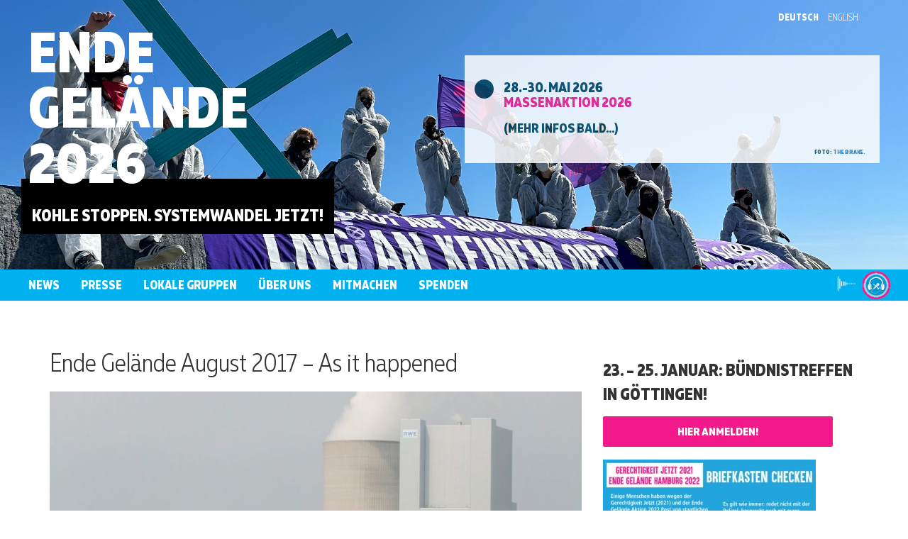

--- FILE ---
content_type: text/html; charset=UTF-8
request_url: https://www.ende-gelaende.org/ende-gelaende-august-2017-as-it-happened/
body_size: 21083
content:

<!doctype html>
<html lang="de-DE" prefix="og: http://ogp.me/ns# fb: http://ogp.me/ns/fb#">
  <head>
  <meta charset="utf-8">
  <meta http-equiv="x-ua-compatible" content="ie=edge">
  <meta name="viewport" content="width=device-width, initial-scale=1">
  <title>Ende Gelände August 2017 – As it happened &#8211; Ende Gelände</title>
<meta name='robots' content='max-image-preview:large' />
	<style>img:is([sizes="auto" i], [sizes^="auto," i]) { contain-intrinsic-size: 3000px 1500px }</style>
	<link rel='stylesheet' id='wp-block-library-css' href='https://www.ende-gelaende.org/wp-includes/css/dist/block-library/style.min.css?ver=6.8.3' type='text/css' media='all' />
<style id='classic-theme-styles-inline-css' type='text/css'>
/*! This file is auto-generated */
.wp-block-button__link{color:#fff;background-color:#32373c;border-radius:9999px;box-shadow:none;text-decoration:none;padding:calc(.667em + 2px) calc(1.333em + 2px);font-size:1.125em}.wp-block-file__button{background:#32373c;color:#fff;text-decoration:none}
</style>
<style id='global-styles-inline-css' type='text/css'>
:root{--wp--preset--aspect-ratio--square: 1;--wp--preset--aspect-ratio--4-3: 4/3;--wp--preset--aspect-ratio--3-4: 3/4;--wp--preset--aspect-ratio--3-2: 3/2;--wp--preset--aspect-ratio--2-3: 2/3;--wp--preset--aspect-ratio--16-9: 16/9;--wp--preset--aspect-ratio--9-16: 9/16;--wp--preset--color--black: #000000;--wp--preset--color--cyan-bluish-gray: #abb8c3;--wp--preset--color--white: #ffffff;--wp--preset--color--pale-pink: #f78da7;--wp--preset--color--vivid-red: #cf2e2e;--wp--preset--color--luminous-vivid-orange: #ff6900;--wp--preset--color--luminous-vivid-amber: #fcb900;--wp--preset--color--light-green-cyan: #7bdcb5;--wp--preset--color--vivid-green-cyan: #00d084;--wp--preset--color--pale-cyan-blue: #8ed1fc;--wp--preset--color--vivid-cyan-blue: #0693e3;--wp--preset--color--vivid-purple: #9b51e0;--wp--preset--gradient--vivid-cyan-blue-to-vivid-purple: linear-gradient(135deg,rgba(6,147,227,1) 0%,rgb(155,81,224) 100%);--wp--preset--gradient--light-green-cyan-to-vivid-green-cyan: linear-gradient(135deg,rgb(122,220,180) 0%,rgb(0,208,130) 100%);--wp--preset--gradient--luminous-vivid-amber-to-luminous-vivid-orange: linear-gradient(135deg,rgba(252,185,0,1) 0%,rgba(255,105,0,1) 100%);--wp--preset--gradient--luminous-vivid-orange-to-vivid-red: linear-gradient(135deg,rgba(255,105,0,1) 0%,rgb(207,46,46) 100%);--wp--preset--gradient--very-light-gray-to-cyan-bluish-gray: linear-gradient(135deg,rgb(238,238,238) 0%,rgb(169,184,195) 100%);--wp--preset--gradient--cool-to-warm-spectrum: linear-gradient(135deg,rgb(74,234,220) 0%,rgb(151,120,209) 20%,rgb(207,42,186) 40%,rgb(238,44,130) 60%,rgb(251,105,98) 80%,rgb(254,248,76) 100%);--wp--preset--gradient--blush-light-purple: linear-gradient(135deg,rgb(255,206,236) 0%,rgb(152,150,240) 100%);--wp--preset--gradient--blush-bordeaux: linear-gradient(135deg,rgb(254,205,165) 0%,rgb(254,45,45) 50%,rgb(107,0,62) 100%);--wp--preset--gradient--luminous-dusk: linear-gradient(135deg,rgb(255,203,112) 0%,rgb(199,81,192) 50%,rgb(65,88,208) 100%);--wp--preset--gradient--pale-ocean: linear-gradient(135deg,rgb(255,245,203) 0%,rgb(182,227,212) 50%,rgb(51,167,181) 100%);--wp--preset--gradient--electric-grass: linear-gradient(135deg,rgb(202,248,128) 0%,rgb(113,206,126) 100%);--wp--preset--gradient--midnight: linear-gradient(135deg,rgb(2,3,129) 0%,rgb(40,116,252) 100%);--wp--preset--font-size--small: 13px;--wp--preset--font-size--medium: 20px;--wp--preset--font-size--large: 36px;--wp--preset--font-size--x-large: 42px;--wp--preset--spacing--20: 0.44rem;--wp--preset--spacing--30: 0.67rem;--wp--preset--spacing--40: 1rem;--wp--preset--spacing--50: 1.5rem;--wp--preset--spacing--60: 2.25rem;--wp--preset--spacing--70: 3.38rem;--wp--preset--spacing--80: 5.06rem;--wp--preset--shadow--natural: 6px 6px 9px rgba(0, 0, 0, 0.2);--wp--preset--shadow--deep: 12px 12px 50px rgba(0, 0, 0, 0.4);--wp--preset--shadow--sharp: 6px 6px 0px rgba(0, 0, 0, 0.2);--wp--preset--shadow--outlined: 6px 6px 0px -3px rgba(255, 255, 255, 1), 6px 6px rgba(0, 0, 0, 1);--wp--preset--shadow--crisp: 6px 6px 0px rgba(0, 0, 0, 1);}:where(.is-layout-flex){gap: 0.5em;}:where(.is-layout-grid){gap: 0.5em;}body .is-layout-flex{display: flex;}.is-layout-flex{flex-wrap: wrap;align-items: center;}.is-layout-flex > :is(*, div){margin: 0;}body .is-layout-grid{display: grid;}.is-layout-grid > :is(*, div){margin: 0;}:where(.wp-block-columns.is-layout-flex){gap: 2em;}:where(.wp-block-columns.is-layout-grid){gap: 2em;}:where(.wp-block-post-template.is-layout-flex){gap: 1.25em;}:where(.wp-block-post-template.is-layout-grid){gap: 1.25em;}.has-black-color{color: var(--wp--preset--color--black) !important;}.has-cyan-bluish-gray-color{color: var(--wp--preset--color--cyan-bluish-gray) !important;}.has-white-color{color: var(--wp--preset--color--white) !important;}.has-pale-pink-color{color: var(--wp--preset--color--pale-pink) !important;}.has-vivid-red-color{color: var(--wp--preset--color--vivid-red) !important;}.has-luminous-vivid-orange-color{color: var(--wp--preset--color--luminous-vivid-orange) !important;}.has-luminous-vivid-amber-color{color: var(--wp--preset--color--luminous-vivid-amber) !important;}.has-light-green-cyan-color{color: var(--wp--preset--color--light-green-cyan) !important;}.has-vivid-green-cyan-color{color: var(--wp--preset--color--vivid-green-cyan) !important;}.has-pale-cyan-blue-color{color: var(--wp--preset--color--pale-cyan-blue) !important;}.has-vivid-cyan-blue-color{color: var(--wp--preset--color--vivid-cyan-blue) !important;}.has-vivid-purple-color{color: var(--wp--preset--color--vivid-purple) !important;}.has-black-background-color{background-color: var(--wp--preset--color--black) !important;}.has-cyan-bluish-gray-background-color{background-color: var(--wp--preset--color--cyan-bluish-gray) !important;}.has-white-background-color{background-color: var(--wp--preset--color--white) !important;}.has-pale-pink-background-color{background-color: var(--wp--preset--color--pale-pink) !important;}.has-vivid-red-background-color{background-color: var(--wp--preset--color--vivid-red) !important;}.has-luminous-vivid-orange-background-color{background-color: var(--wp--preset--color--luminous-vivid-orange) !important;}.has-luminous-vivid-amber-background-color{background-color: var(--wp--preset--color--luminous-vivid-amber) !important;}.has-light-green-cyan-background-color{background-color: var(--wp--preset--color--light-green-cyan) !important;}.has-vivid-green-cyan-background-color{background-color: var(--wp--preset--color--vivid-green-cyan) !important;}.has-pale-cyan-blue-background-color{background-color: var(--wp--preset--color--pale-cyan-blue) !important;}.has-vivid-cyan-blue-background-color{background-color: var(--wp--preset--color--vivid-cyan-blue) !important;}.has-vivid-purple-background-color{background-color: var(--wp--preset--color--vivid-purple) !important;}.has-black-border-color{border-color: var(--wp--preset--color--black) !important;}.has-cyan-bluish-gray-border-color{border-color: var(--wp--preset--color--cyan-bluish-gray) !important;}.has-white-border-color{border-color: var(--wp--preset--color--white) !important;}.has-pale-pink-border-color{border-color: var(--wp--preset--color--pale-pink) !important;}.has-vivid-red-border-color{border-color: var(--wp--preset--color--vivid-red) !important;}.has-luminous-vivid-orange-border-color{border-color: var(--wp--preset--color--luminous-vivid-orange) !important;}.has-luminous-vivid-amber-border-color{border-color: var(--wp--preset--color--luminous-vivid-amber) !important;}.has-light-green-cyan-border-color{border-color: var(--wp--preset--color--light-green-cyan) !important;}.has-vivid-green-cyan-border-color{border-color: var(--wp--preset--color--vivid-green-cyan) !important;}.has-pale-cyan-blue-border-color{border-color: var(--wp--preset--color--pale-cyan-blue) !important;}.has-vivid-cyan-blue-border-color{border-color: var(--wp--preset--color--vivid-cyan-blue) !important;}.has-vivid-purple-border-color{border-color: var(--wp--preset--color--vivid-purple) !important;}.has-vivid-cyan-blue-to-vivid-purple-gradient-background{background: var(--wp--preset--gradient--vivid-cyan-blue-to-vivid-purple) !important;}.has-light-green-cyan-to-vivid-green-cyan-gradient-background{background: var(--wp--preset--gradient--light-green-cyan-to-vivid-green-cyan) !important;}.has-luminous-vivid-amber-to-luminous-vivid-orange-gradient-background{background: var(--wp--preset--gradient--luminous-vivid-amber-to-luminous-vivid-orange) !important;}.has-luminous-vivid-orange-to-vivid-red-gradient-background{background: var(--wp--preset--gradient--luminous-vivid-orange-to-vivid-red) !important;}.has-very-light-gray-to-cyan-bluish-gray-gradient-background{background: var(--wp--preset--gradient--very-light-gray-to-cyan-bluish-gray) !important;}.has-cool-to-warm-spectrum-gradient-background{background: var(--wp--preset--gradient--cool-to-warm-spectrum) !important;}.has-blush-light-purple-gradient-background{background: var(--wp--preset--gradient--blush-light-purple) !important;}.has-blush-bordeaux-gradient-background{background: var(--wp--preset--gradient--blush-bordeaux) !important;}.has-luminous-dusk-gradient-background{background: var(--wp--preset--gradient--luminous-dusk) !important;}.has-pale-ocean-gradient-background{background: var(--wp--preset--gradient--pale-ocean) !important;}.has-electric-grass-gradient-background{background: var(--wp--preset--gradient--electric-grass) !important;}.has-midnight-gradient-background{background: var(--wp--preset--gradient--midnight) !important;}.has-small-font-size{font-size: var(--wp--preset--font-size--small) !important;}.has-medium-font-size{font-size: var(--wp--preset--font-size--medium) !important;}.has-large-font-size{font-size: var(--wp--preset--font-size--large) !important;}.has-x-large-font-size{font-size: var(--wp--preset--font-size--x-large) !important;}
:where(.wp-block-post-template.is-layout-flex){gap: 1.25em;}:where(.wp-block-post-template.is-layout-grid){gap: 1.25em;}
:where(.wp-block-columns.is-layout-flex){gap: 2em;}:where(.wp-block-columns.is-layout-grid){gap: 2em;}
:root :where(.wp-block-pullquote){font-size: 1.5em;line-height: 1.6;}
</style>
<link rel='stylesheet' id='sage/css-css' href='https://www.ende-gelaende.org/wp-content/themes/eg2016/dist/styles/main.css' type='text/css' media='all' />
<script type="text/javascript" src="https://www.ende-gelaende.org/wp-includes/js/jquery/jquery.min.js?ver=3.7.1" id="jquery-core-js"></script>
<link rel="https://api.w.org/" href="https://www.ende-gelaende.org/wp-json/" /><link rel="alternate" title="JSON" type="application/json" href="https://www.ende-gelaende.org/wp-json/wp/v2/pages/5184" /><link rel="EditURI" type="application/rsd+xml" title="RSD" href="https://www.ende-gelaende.org/xmlrpc.php?rsd" />
<meta name="generator" content="WordPress 6.8.3" />
<link rel="canonical" href="https://www.ende-gelaende.org/ende-gelaende-august-2017-as-it-happened/" />
<link rel='shortlink' href='https://www.ende-gelaende.org/?p=5184' />
<link rel="alternate" title="oEmbed (JSON)" type="application/json+oembed" href="https://www.ende-gelaende.org/wp-json/oembed/1.0/embed?url=https%3A%2F%2Fwww.ende-gelaende.org%2Fende-gelaende-august-2017-as-it-happened%2F" />
<link rel="alternate" title="oEmbed (XML)" type="text/xml+oembed" href="https://www.ende-gelaende.org/wp-json/oembed/1.0/embed?url=https%3A%2F%2Fwww.ende-gelaende.org%2Fende-gelaende-august-2017-as-it-happened%2F&#038;format=xml" />
<meta property="og:image" content="https://www.ende-gelaende.org/wp-content/uploads/2017/10/35983633204_0ac1cf2ce1_o-e1509088767974-800x400.jpg" /><link rel="icon" href="https://www.ende-gelaende.org/wp-content/uploads/2020/02/favicon-100x100.png" sizes="32x32" />
<link rel="icon" href="https://www.ende-gelaende.org/wp-content/uploads/2020/02/favicon.png" sizes="192x192" />
<link rel="apple-touch-icon" href="https://www.ende-gelaende.org/wp-content/uploads/2020/02/favicon.png" />
<meta name="msapplication-TileImage" content="https://www.ende-gelaende.org/wp-content/uploads/2020/02/favicon.png" />

<!-- START - Open Graph and Twitter Card Tags 3.3.5 -->
 <!-- Facebook Open Graph -->
  <meta property="og:locale" content="de_DE"/>
  <meta property="og:site_name" content="Ende Gelände"/>
  <meta property="og:title" content="Ende Gelände August 2017 – As it happened"/>
  <meta property="og:url" content="https://www.ende-gelaende.org/ende-gelaende-august-2017-as-it-happened/"/>
  <meta property="og:type" content="article"/>
  <meta property="og:description" content="Fotos und Videos von der Aktion findet ihr hier

Nach langer Vorbereitungszeit und Absprachen mit unterschiedlichsten Akteurinnen und Akteuren der Klima- und der Antikohlebewegung fand Ende Gelände im August 2017 im Rahmen vielfältiger Aktionstage statt. Wir waren also dieses Mal Teil einer sehr l"/>
  <meta property="og:image" content="https://www.ende-gelaende.org/wp-content/uploads/2017/10/35983633204_0ac1cf2ce1_o-e1509088767974.jpg"/>
  <meta property="og:image:url" content="https://www.ende-gelaende.org/wp-content/uploads/2017/10/35983633204_0ac1cf2ce1_o-e1509088767974.jpg"/>
  <meta property="og:image:secure_url" content="https://www.ende-gelaende.org/wp-content/uploads/2017/10/35983633204_0ac1cf2ce1_o-e1509088767974.jpg"/>
 <!-- Google+ / Schema.org -->
  <meta itemprop="name" content="Ende Gelände August 2017 – As it happened"/>
  <meta itemprop="headline" content="Ende Gelände August 2017 – As it happened"/>
  <meta itemprop="description" content="Fotos und Videos von der Aktion findet ihr hier

Nach langer Vorbereitungszeit und Absprachen mit unterschiedlichsten Akteurinnen und Akteuren der Klima- und der Antikohlebewegung fand Ende Gelände im August 2017 im Rahmen vielfältiger Aktionstage statt. Wir waren also dieses Mal Teil einer sehr l"/>
  <meta itemprop="image" content="https://www.ende-gelaende.org/wp-content/uploads/2017/10/35983633204_0ac1cf2ce1_o-e1509088767974.jpg"/>
  <meta itemprop="author" content="dvdb"/>
  <!--<meta itemprop="publisher" content="Ende Gelände"/>--> <!-- To solve: The attribute publisher.itemtype has an invalid value -->
 <!-- Twitter Cards -->
  <meta name="twitter:title" content="Ende Gelände August 2017 – As it happened"/>
  <meta name="twitter:url" content="https://www.ende-gelaende.org/ende-gelaende-august-2017-as-it-happened/"/>
  <meta name="twitter:description" content="Fotos und Videos von der Aktion findet ihr hier

Nach langer Vorbereitungszeit und Absprachen mit unterschiedlichsten Akteurinnen und Akteuren der Klima- und der Antikohlebewegung fand Ende Gelände im August 2017 im Rahmen vielfältiger Aktionstage statt. Wir waren also dieses Mal Teil einer sehr l"/>
  <meta name="twitter:image" content="https://www.ende-gelaende.org/wp-content/uploads/2017/10/35983633204_0ac1cf2ce1_o-e1509088767974.jpg"/>
  <meta name="twitter:card" content="summary_large_image"/>
  <meta name="twitter:site" content="@@Ende__Gelaende"/>
 <!-- SEO -->
 <!-- Misc. tags -->
 <!-- is_singular -->
<!-- END - Open Graph and Twitter Card Tags 3.3.5 -->
	
  <!-- Piwik -->
  <script type="text/javascript">
    var _paq = _paq || [];
    _paq.push(['trackPageView']);
    _paq.push(['enableLinkTracking']);
    (function() {
      var u="//piwik.ende-gelaende.org/";
      _paq.push(['setTrackerUrl', u+'piwik.php']);
      _paq.push(['setSiteId', 1]);
      var d=document, g=d.createElement('script'), s=d.getElementsByTagName('script')[0];
      g.type='text/javascript'; g.async=true; g.defer=true; g.src=u+'piwik.js'; s.parentNode.insertBefore(g,s);
    })();
  </script>
  <noscript><p><img src="//piwik.ende-gelaende.org/piwik.php?idsite=1" style="border:0;" alt="" /></p></noscript>
  <!-- End Piwik Code -->
</head>
  <body>
    
  <header class="section header header--condensed"
          style="background-image: url('https://www.ende-gelaende.org/wp-content/uploads/2017/01/header2024.jpg');">
    <div class="header__inner">
      <div class="container">
        <ul class="language-select fullname">
          	<li class="lang-item lang-item-2 lang-item-de current-lang lang-item-first"><a lang="de-DE" hreflang="de-DE" href="https://www.ende-gelaende.org/ende-gelaende-august-2017-as-it-happened/" aria-current="true">Deutsch</a></li>
	<li class="lang-item lang-item-5 lang-item-en no-translation"><a lang="en-US" hreflang="en-US" href="https://www.ende-gelaende.org/en/?fallback_postid=5184&#038;template=langfallback">English</a></li>
	<li class="lang-item lang-item-9 lang-item-fr no-translation"><a lang="fr-FR" hreflang="fr-FR" href="https://www.ende-gelaende.org/fr/?fallback_postid=5184&#038;template=langfallback">Français</a></li>
	<li class="lang-item lang-item-35 lang-item-pl no-translation"><a lang="pl-PL" hreflang="pl-PL" href="https://www.ende-gelaende.org/pl/?fallback_postid=5184&#038;template=langfallback">Polski</a></li>
	<li class="lang-item lang-item-41 lang-item-es no-translation"><a lang="es-ES" hreflang="es-ES" href="https://www.ende-gelaende.org/es/?fallback_postid=5184&#038;template=langfallback">Español</a></li>
		  
			    <!--<li class="lang-item lang-item-5 lang-item-nl">
				    <a hreflang="nl-NL" href="https://code-rood.org/index.php/nl/ende-gelaende/" lang="nl-NL">
				    <span style="margin-left:0.3em;">Nederlands</span>
				    </a>
			    </li>-->
        </ul>
         <ul class="language-select slug">
          	<li class="lang-item lang-item-2 lang-item-de current-lang lang-item-first"><a lang="de-DE" hreflang="de-DE" href="https://www.ende-gelaende.org/ende-gelaende-august-2017-as-it-happened/" aria-current="true">de</a></li>
	<li class="lang-item lang-item-5 lang-item-en no-translation"><a lang="en-US" hreflang="en-US" href="https://www.ende-gelaende.org/en/?fallback_postid=5184&#038;template=langfallback">en</a></li>
	<li class="lang-item lang-item-9 lang-item-fr no-translation"><a lang="fr-FR" hreflang="fr-FR" href="https://www.ende-gelaende.org/fr/?fallback_postid=5184&#038;template=langfallback">fr</a></li>
	<li class="lang-item lang-item-35 lang-item-pl no-translation"><a lang="pl-PL" hreflang="pl-PL" href="https://www.ende-gelaende.org/pl/?fallback_postid=5184&#038;template=langfallback">pl</a></li>
	<li class="lang-item lang-item-41 lang-item-es no-translation"><a lang="es-ES" hreflang="es-ES" href="https://www.ende-gelaende.org/es/?fallback_postid=5184&#038;template=langfallback">es</a></li>
		  
			    <!--<li class="lang-item lang-item-5 lang-item-nl">
				    <a hreflang="nl-NL" href="https://code-rood.org/index.php/nl/ende-gelaende/" lang="nl-NL">
				    NL
				    </a>
			    </li>-->
        </ul>
     </div>

      <div class="row">
        <div class="col-sm-6">
          <h1 class="header__title">
                          <a href="https://www.ende-gelaende.org/">
            
            Ende<br/>Gelände<br/>2026
                          </a>
                      </h1>

          <div class="header__subtitle">
            <p><br />
Kohle Stoppen. Systemwandel Jetzt!<br />
<a id="lnk_newsletter" href="#"></a></p>
          </div>
        </div>
                  <div class="col-sm-6">
                                   <div class="header__infobox">
                          <ul class="timeline">
<li class="timeline-item timeline-item--primary"><strong class="timeline-item__title"><span class="timeline-item__date">28.-30. Mai 2026</span>Massenaktion 2026</strong>(mehr Infos bald...)</li>
</ul>
<div class="timeline-item timeline-item-smaller" style="font-size: 60%" align="right">Foto: <a href="http://the-brake.net/" target="_blank" rel="noopener">the brake.</a></div>
            </div>
                      </div>
              </div>
    </div>

      </header>

  <div class="navigation-main">
    <button class="navigation-main__toggle">
      <svg width="1792"
           height="1792"
           viewBox="0 0 1792 1792"
           xmlns="http://www.w3.org/2000/svg">
        <path d="M1664 1344v128q0 26-19 45t-45 19h-1408q-26 0-45-19t-19-45v-128q0-26 19-45t45-19h1408q26 0 45 19t19 45zm0-512v128q0 26-19 45t-45 19h-1408q-26 0-45-19t-19-45v-128q0-26 19-45t45-19h1408q26 0 45 19t19 45zm0-512v128q0 26-19 45t-45 19h-1408q-26 0-45-19t-19-45v-128q0-26 19-45t45-19h1408q26 0 45 19t19 45z" fill="#fff"/>
      </svg>
      <span class="visuallyhidden">Show/ Hide Navigation</span>
      <span class="navigation-main__toggle-label">Menu</span>
    </button>

    <ul id="menu-hauptmenu" class="navigation-main__container clearfix"><li id="menu-item-22" class="menu-item menu-item-type-post_type_archive menu-item-object-news menu-item-22"><a href="https://www.ende-gelaende.org/news/">News</a><span class="submenu_button"></span></li>
<li id="menu-item-9095" class="menu-item menu-item-type-post_type menu-item-object-page menu-item-has-children menu-item-9095"><a href="https://www.ende-gelaende.org/presse/">Presse</a><span class="submenu_button"></span>
<ul class="sub-menu">
	<li id="menu-item-6740" class="menu-item menu-item-type-post_type menu-item-object-page menu-item-6740"><a href="https://www.ende-gelaende.org/pressespiegel/">Pressespiegel</a><span class="submenu_button"></span></li>
	<li id="menu-item-2683" class="menu-item menu-item-type-post_type_archive menu-item-object-press-release menu-item-2683"><a href="https://www.ende-gelaende.org/press-release/">Pressemitteilungen</a><span class="submenu_button"></span></li>
</ul>
</li>
<li id="menu-item-2440" class="menu-item menu-item-type-post_type menu-item-object-page menu-item-2440"><a href="https://www.ende-gelaende.org/ortsgruppen/">Lokale Gruppen</a><span class="submenu_button"></span></li>
<li id="menu-item-66" class="menu-item menu-item-type-post_type menu-item-object-page menu-item-has-children menu-item-66"><a href="https://www.ende-gelaende.org/ueber-uns/">Über uns</a><span class="submenu_button"></span>
<ul class="sub-menu">
	<li id="menu-item-28184" class="menu-item menu-item-type-post_type menu-item-object-page menu-item-has-children menu-item-28184"><a href="https://www.ende-gelaende.org/selbstreflektion/">Selbstreflektion</a><span class="submenu_button"></span>
	<ul class="sub-menu">
		<li id="menu-item-20912" class="menu-item menu-item-type-post_type menu-item-object-page menu-item-20912"><a href="https://www.ende-gelaende.org/antirassistisch-und-solidarisch-aktiv/">Antirassistisch und solidarisch aktiv</a><span class="submenu_button"></span></li>
		<li id="menu-item-28185" class="menu-item menu-item-type-post_type menu-item-object-page menu-item-28185"><a href="https://www.ende-gelaende.org/ableismus/">Ableismus und Barrieren</a><span class="submenu_button"></span></li>
		<li id="menu-item-28706" class="menu-item menu-item-type-post_type menu-item-object-page menu-item-28706"><a href="https://www.ende-gelaende.org/ansprechgruppe/">Umgang mit sexualisierter Gewalt</a><span class="submenu_button"></span></li>
		<li id="menu-item-30235" class="menu-item menu-item-type-custom menu-item-object-custom menu-item-30235"><a href="https://www.ende-gelaende.org/news/ende-gelaende-dem-schweigen-stand-der-debatte-zu-israel-und-palaestina/">Israel/Palästina</a><span class="submenu_button"></span></li>
	</ul>
</li>
	<li id="menu-item-2306" class="menu-item menu-item-type-post_type menu-item-object-page menu-item-2306"><a href="https://www.ende-gelaende.org/mitmachen/ag-struktur/">Arbeitsgruppen</a><span class="submenu_button"></span></li>
	<li id="menu-item-17834" class="menu-item menu-item-type-post_type menu-item-object-page menu-item-17834"><a href="https://www.ende-gelaende.org/kontakt/">Kontakt</a><span class="submenu_button"></span></li>
	<li id="menu-item-21342" class="menu-item menu-item-type-post_type menu-item-object-page menu-item-21342"><a href="https://www.ende-gelaende.org/shut-shit-down-ein-ende-gelaende-leitfaden-fuer-aktivistinnen/">Leitfaden</a><span class="submenu_button"></span></li>
	<li id="menu-item-2294" class="is-submenu-toggle menu-item menu-item-type-post_type menu-item-object-page menu-item-has-children menu-item-2294"><a href="https://www.ende-gelaende.org/rueckschau/">Rückschau</a><span class="submenu_button"></span>
	<ul class="sub-menu">
		<li id="menu-item-30249" class="menu-item menu-item-type-custom menu-item-object-custom menu-item-30249"><a href="https://2024.ende-gelaende.org/">2024</a><span class="submenu_button"></span></li>
		<li id="menu-item-29789" class="menu-item menu-item-type-custom menu-item-object-custom menu-item-29789"><a href="https://2023.ende-gelaende.org/">2023</a><span class="submenu_button"></span></li>
		<li id="menu-item-28149" class="menu-item menu-item-type-custom menu-item-object-custom menu-item-28149"><a href="https://2022.ende-gelaende.org/">2022</a><span class="submenu_button"></span></li>
		<li id="menu-item-25042" class="menu-item menu-item-type-custom menu-item-object-custom menu-item-25042"><a href="https://2021.ende-gelaende.org">2021</a><span class="submenu_button"></span></li>
		<li id="menu-item-21353" class="menu-item menu-item-type-custom menu-item-object-custom menu-item-21353"><a href="https://2020.ende-gelaende.org">2020</a><span class="submenu_button"></span></li>
		<li id="menu-item-16637" class="menu-item menu-item-type-custom menu-item-object-custom menu-item-16637"><a href="https://2019.ende-gelaende.org/de/">2019</a><span class="submenu_button"></span></li>
		<li id="menu-item-9303" class="menu-item menu-item-type-custom menu-item-object-custom menu-item-9303"><a href="https://2018.ende-gelaende.org/de/">2018</a><span class="submenu_button"></span></li>
		<li id="menu-item-6866" class="menu-item menu-item-type-custom menu-item-object-custom menu-item-6866"><a href="https://2017.ende-gelaende.org">2017</a><span class="submenu_button"></span></li>
		<li id="menu-item-2365" class="menu-item menu-item-type-custom menu-item-object-custom menu-item-2365"><a href="https://2016.ende-gelaende.org">2016</a><span class="submenu_button"></span></li>
		<li id="menu-item-2364" class="menu-item menu-item-type-custom menu-item-object-custom menu-item-2364"><a href="https://2015.ende-gelaende.org">2015</a><span class="submenu_button"></span></li>
	</ul>
</li>
</ul>
</li>
<li id="menu-item-24743" class="menu-item menu-item-type-post_type menu-item-object-page menu-item-has-children menu-item-24743"><a href="https://www.ende-gelaende.org/mitmachen/">Mitmachen</a><span class="submenu_button"></span>
<ul class="sub-menu">
	<li id="menu-item-25135" class="menu-item menu-item-type-post_type menu-item-object-page menu-item-25135"><a href="https://www.ende-gelaende.org/ortsgruppen/">Lokale Gruppen</a><span class="submenu_button"></span></li>
	<li id="menu-item-25136" class="menu-item menu-item-type-post_type menu-item-object-page menu-item-25136"><a href="https://www.ende-gelaende.org/mitmachen/ag-struktur/">Arbeitsgruppen</a><span class="submenu_button"></span></li>
</ul>
</li>
<li id="menu-item-2989" class="menu-item menu-item-type-post_type menu-item-object-page menu-item-2989"><a href="https://www.ende-gelaende.org/spenden/">Spenden</a><span class="submenu_button"></span></li>
<li id="menu-item-11601" class="podcast menu-item menu-item-type-custom menu-item-object-custom menu-item-11601"><a href="https://www.ende-gelaende.org/de/podcast/" title="EG Podcasts"><span>Podcasts</span></a><span class="submenu_button"></span></li>
</ul>  </div>
    <div class="container">
      <div class="row mobile-flex-parent">
        <div class="col-sm-8 col-sm-offset-0 mobile-flex-child-1">
          <main class="main"
                role="document"
                id="main">
                <article class="post">

  
      <h1 class="post__title post__title--without-meta">Ende Gelände August 2017 – As it happened</h1>
  
      <figure class="post__image">
      <img src="https://www.ende-gelaende.org/wp-content/uploads/2017/10/35983633204_0ac1cf2ce1_o-e1509088767974-800x400.jpg"
            alt=""/>

      
    </figure>
  
  <div class="post__content richtext">
    <p>Fotos und Videos von der Aktion<a href="https://www.ende-gelaende.org/de/foto-und-video/" target="_blank" rel="noopener"> findet ihr hier</a></p>
<p style="padding-left: 30px;"><i>Nach langer Vorbereitungszeit und Absprachen mit unterschiedlichsten Akteurinnen und Akteuren der Klima- und der Antikohlebewegung fand Ende Gelände im August 2017 im Rahmen vielfältiger Aktionstage statt. Wir waren also dieses Mal Teil einer sehr losen Aktionschoreografie. Für deren Vorbereitung hatten sich Nichtregierungsorganisationen, Parteien, Bürger*inneninitiativen, Blockadebündnisse und autonome Kleingruppen ausgetauscht und organisierten dann – einander in Solidarität verbunden – unterschiedlichste Aktionen gegen die Braunkohleindustrie. So etwas hatte es in der Größe noch nicht gegeben; wir sind uns sicher: das wird es wieder geben! Im Folgenden möchten wir uns den Ende Gelände Aktionen widmen. Andere Akteur*innen werden über ihre eigenen Kanäle über ihre Aktionen berichten oder haben dies schon getan (z.B. unter <a href="http://www.climateactionmap.com)">www.climateactionmap.com)</a>.</i></p>
<p>Am Donnerstagabend verließ eine Gruppe von ca. 150 Menschen das Klimacamp und verschwand spurlos in Erkelenz. Es wurde gemunkelt, dass es sich hierbei um eine erste Regung des Bündnisses Ende Gelände handelte. Ansonsten blieb es von Seiten von Ende Gelände sehr ruhig.</p>
<p><img fetchpriority="high" decoding="async" class="alignnone wp-image-5250" src="https://www.ende-gelaende.org/wp-content/uploads/2017/10/36003143573_ff09d4dc57_k-300x199.jpg" alt="" width="649" height="430" srcset="https://www.ende-gelaende.org/wp-content/uploads/2017/10/36003143573_ff09d4dc57_k-300x199.jpg 300w, https://www.ende-gelaende.org/wp-content/uploads/2017/10/36003143573_ff09d4dc57_k-768x509.jpg 768w, https://www.ende-gelaende.org/wp-content/uploads/2017/10/36003143573_ff09d4dc57_k-1024x678.jpg 1024w, https://www.ende-gelaende.org/wp-content/uploads/2017/10/36003143573_ff09d4dc57_k-400x265.jpg 400w, https://www.ende-gelaende.org/wp-content/uploads/2017/10/36003143573_ff09d4dc57_k-800x530.jpg 800w, https://www.ende-gelaende.org/wp-content/uploads/2017/10/36003143573_ff09d4dc57_k-1280x848.jpg 1280w, https://www.ende-gelaende.org/wp-content/uploads/2017/10/36003143573_ff09d4dc57_k-100x66.jpg 100w, https://www.ende-gelaende.org/wp-content/uploads/2017/10/36003143573_ff09d4dc57_k.jpg 2048w" sizes="(max-width: 649px) 100vw, 649px" /></p>
<p>Am Freitagmorgen ging es dann los. Vom Klimacamp aus starteten Busse, die den pinken Finger (mit einigen hundert Menschen) nach Bedburg zum „Camp gegen Braunkohle“ – aka Eastside-Camp – brachten. Das Eastside-Camp war kurzfristig als zweites Basislager für die Ende Gelände Aktionen aufgebaut worden. Dass Leute dort hinfuhren, versuchte die Polizei kurz und erfolglos zu verhindern. Gleichzeitig zu diesem Transfer landeten all jene, die das Camp am Vorabend verlassen hatten, an einem Bahnhof im rheinischen Revier und spazierten als grüner Finger zielstrebig und ohne jeglichen Polizeikontakt zur Nord-Süd-Kohlebahn nahe des Kraftwerks Neurath. Dort blockierte die Gruppe die Gleise an einer strategisch besonders günstigen Stelle und schnitt somit das Kraftwerk von der Kohlezufuhr ab. Der erste Streich war geglückt!</p>
<p>Der pinke Finger war unterdessen in Bedburg angekommen und spazierte von dort Richtung Rath. In diesem Dorf zwischen den Kohle-Kraftwerken Niederaußem und Neurath war eine Mahnwache angemeldet, zu welcher der Zugang legal war. Der Polizei schien das erst einmal nicht zu interessieren und der pinke Finger wurde eine Weile lang festgehalten. Als sich dann alle darauf geeinigt hatten, dass der Finger per Demonstrationszug bis nach Rath laufen durfte, ging’s mit viel Verzögerung weiter.</p>
<p lang="en-US"><span lang="de-DE">Vom Klimacamp brach unterdessen unter lautem Jubel der queerfeministische (lila-schwarze) Finger auf und zog durch die Felder davon Richtung Holzweiler. Dort wurde erst einmal eine Picknickpause eingelegt, bevor es weiterging und dem Finger dann relativ schnell und unerwartet der Weg von der Polizei versperrt wurde. Der Finger entschloss sich gegen einen Durchbruch oder das Umfließen der Polizeikette durch die Felder kilometerweit vom Tagebau entfernt und beratschlagte lange, wie es nun weitergehen könnte. Dabei setzte der Finger um, was im Vorfeld angekündigt worden war: eine achtsame Entscheidungsstruktur sowie möglichst wenig Konfrontation und Gerenne. Über Stunden wurden die Aktivist*innen von der Polizei auf einer Kreuzung eingekesselt. Mitten in dieser Situation erreichte und erleichterte sie jedoch die gute Nachricht, dass der orangefarbene Finger auf den Gleisen saß und ein Teil des roten Fingers es in die Grube geschafft hatte. Als klar wurde, dass für die Querfeminist*innen kein Durchkommen möglich war, entschloss sich ein Großteil des Fingers, zum Eastside-Camp zu fahren, um von dort aus am nächsten Morgen mit neuer Kraft zu starten.</p>
<p><img decoding="async" class="wp-image-5188" src="https://www.ende-gelaende.org/wp-content/uploads/2017/10/36836847555_526c4b310e_o-1024x681.jpg" alt="" width="650" height="432" srcset="https://www.ende-gelaende.org/wp-content/uploads/2017/10/36836847555_526c4b310e_o-1024x681.jpg 1024w, https://www.ende-gelaende.org/wp-content/uploads/2017/10/36836847555_526c4b310e_o-300x200.jpg 300w, https://www.ende-gelaende.org/wp-content/uploads/2017/10/36836847555_526c4b310e_o-768x511.jpg 768w, https://www.ende-gelaende.org/wp-content/uploads/2017/10/36836847555_526c4b310e_o-400x266.jpg 400w, https://www.ende-gelaende.org/wp-content/uploads/2017/10/36836847555_526c4b310e_o-800x532.jpg 800w, https://www.ende-gelaende.org/wp-content/uploads/2017/10/36836847555_526c4b310e_o-1280x852.jpg 1280w, https://www.ende-gelaende.org/wp-content/uploads/2017/10/36836847555_526c4b310e_o-100x67.jpg 100w" sizes="(max-width: 650px) 100vw, 650px" /></p>
<p>Während der lila-schwarze Finger vor Holzweiler auf der Straße saß, bog der rote Finger vom Camp aus Richtung Erkelenz ab. Dabei kam es schon zu Beginn zu ersten Auseinandersetzungen mit der Polizei, die scheinbar der Annahme war, Menschen in weißen Anzügen dürften sich nur auf Feldwegen fortbewegen. Nun ja, so ging es begleitet durch den Polizeitross bis zum Bahnhof Erkelenz. Zum S-Bahn-Fahren – auch das in Begleitung der Polizei. In Rheydt stiegen alle um und in Hochneukirch sollte es dann rausgehen – der Finger befand sich nun nahe der Nordkante des Tagebaus Garzweiler. Weil sich alle der geografischen Nähe zum Tagebau bewusst waren, entschied die Polizei, die Bahnhofsunterführung zuzumachen und alle Aktivist*innen im Bahnhof festzusetzen. Mehrere Dutzend Aktivist*innen beschlossen deshalb, den Bahnhof oberirdisch zu verlassen, verließen das Bahnhofsgelände und bewegten sich sehr zielgerichtet Richtung Tagebau. Allerdings schaffte es auch ein beträchtlicher Teil des Fingers nicht aus dem Bahnhof hinaus und wurde von der Polizei erst stundenlang auf dem Bahnsteig, dann vor dem Bahnhof festgehalten und schließlich zur Gefangenensammelstelle (GeSa) gefahren. Durch diese Maßnahmen wurden nicht nur Dutzende Leute ohne Darlegung von Gründen stundenlang festgehalten – auch der ganze Bahnverkehr musste eingestellt werden.</p>
<p>Eine Gruppe von mehr als 50 Menschen erreichte jedoch nicht nur die Tagebaukante, sondern stieg in den Tagebau hinab. Dabei folgten alle der Ankündigung im Ende Gelände Aktionskonsens, deeskalativ in mögliche Konfrontationen mit dem Gegenüber zu gehen. Leider hatten die Angestellten in der Grube einen anderen Ansatz und schubsten und schlugen Aktivist*innen. Letztlich wurden alle Aktivist*innengekesselt, zum Skywalk nach Jackerath gefahren und dort wieder rausgeschmissen. Pressebegleitung wurde trotz entsprechender Ausweispapiere genauso behandelt wie Aktivist*innen– mit einem Verweis auf Hamburg und „dass die Presse es sich dort versaut hätte“&#8230;</p>
<p><img decoding="async" class="alignnone wp-image-5251" src="https://www.ende-gelaende.org/wp-content/uploads/2017/10/36405609950_e53ed63182_k-300x200.jpg" alt="" width="650" height="433" srcset="https://www.ende-gelaende.org/wp-content/uploads/2017/10/36405609950_e53ed63182_k-300x200.jpg 300w, https://www.ende-gelaende.org/wp-content/uploads/2017/10/36405609950_e53ed63182_k-768x512.jpg 768w, https://www.ende-gelaende.org/wp-content/uploads/2017/10/36405609950_e53ed63182_k-1024x683.jpg 1024w, https://www.ende-gelaende.org/wp-content/uploads/2017/10/36405609950_e53ed63182_k-400x267.jpg 400w, https://www.ende-gelaende.org/wp-content/uploads/2017/10/36405609950_e53ed63182_k-800x533.jpg 800w, https://www.ende-gelaende.org/wp-content/uploads/2017/10/36405609950_e53ed63182_k-1280x853.jpg 1280w, https://www.ende-gelaende.org/wp-content/uploads/2017/10/36405609950_e53ed63182_k-100x67.jpg 100w, https://www.ende-gelaende.org/wp-content/uploads/2017/10/36405609950_e53ed63182_k.jpg 2048w" sizes="(max-width: 650px) 100vw, 650px" /></p>
<p>Während der rote Finger in der S-Bahn saß, formierte sich auf dem Camp noch ein letzter Finger für Freitag: der orange Finger. Dieser brach in Bussen Richtung Nord-Süd-Kohlebahn auf, genau genommen zur Mahnwache nach Sinsteden. Neben dem grünen Finger hatte sich nämlich inzwischen auch der pinke Finger auf der Nord-Süd-Kohlebahn eingefunden. Der grüne Finger war allerdings schon in der Räumung begriffen.</p>
<p>Der orange Finger landete nachmittags am gewünschten Blockadepunkt und das Kraftwerk Neurath war weiterhin von der Kohlezufuhr abgeschnitten. Im Verlaufe des Nachmittags und des Abends wurden dann alle Schienen durch die Polizei geräumt. Dabei kam es immer wieder zu sehr hässlichen Szenen und erwartbaren, aber natürlich illegitimen Gewaltausbrüchen seitens der Polizei. Während sich die Aktivist*innen in allen Situationen genau so verhielten, wie sie es angekündigt hatten, nämlich deeskalativ, brachte die Polizei Pfefferspray, Schlagstöcke und Schmerzgriffe zum Einsatz. Und dennoch: Insgesamt war die Kohlezufuhr für Neurath an diesem Tag für acht Stunden blockiert und das Kraftwerk musste seine Leistung drosseln.</p>
<p>Ein Großteil der Aktivist*innen, die von den Gleisen bzw. aus dem Bahnhof Hochneukirch abtransportiert worden waren, wurde in Bussen in die Gefangenensammelstelle gebracht, um erkennungsdienstlich (ED) behandelt zu werden, denn das Gros der Aktivist*innen hatte die Identitätsangabe verweigert. Viele Menschen sahen sich in der GeSa und auf dem Weg dorthin Schikanen durch die Polizei ausgesetzt: kein Trinkwasser und stundenlanges Sitzen in Bussen, Beleidigungen, Schmerzgriffe, Schubsereien, Einsitzen ohne Nennung einer Straftat und Aufforderungen zum Ausziehen der Kleidung bei der erkennungsdienstlichen Behandlung. Gut war, dass alle Aktivist*innen noch in der Nacht freikamen und abgeholt werden konnten.</p>
<p><img loading="lazy" decoding="async" class="alignnone wp-image-5253" src="https://www.ende-gelaende.org/wp-content/uploads/2017/10/36802621925_fc35e5e0ad_h-300x160.jpg" alt="" width="650" height="347" srcset="https://www.ende-gelaende.org/wp-content/uploads/2017/10/36802621925_fc35e5e0ad_h-300x160.jpg 300w, https://www.ende-gelaende.org/wp-content/uploads/2017/10/36802621925_fc35e5e0ad_h-768x410.jpg 768w, https://www.ende-gelaende.org/wp-content/uploads/2017/10/36802621925_fc35e5e0ad_h-1024x547.jpg 1024w, https://www.ende-gelaende.org/wp-content/uploads/2017/10/36802621925_fc35e5e0ad_h-400x214.jpg 400w, https://www.ende-gelaende.org/wp-content/uploads/2017/10/36802621925_fc35e5e0ad_h-800x428.jpg 800w, https://www.ende-gelaende.org/wp-content/uploads/2017/10/36802621925_fc35e5e0ad_h-1280x684.jpg 1280w, https://www.ende-gelaende.org/wp-content/uploads/2017/10/36802621925_fc35e5e0ad_h-100x53.jpg 100w, https://www.ende-gelaende.org/wp-content/uploads/2017/10/36802621925_fc35e5e0ad_h.jpg 1600w" sizes="auto, (max-width: 650px) 100vw, 650px" /></p>
<p><b>Und nochmal alle zusammen!</b></p>
<p>Im Laufe des Freitag hatten sich viele Menschen mit Bussen, dem Zug oder Fahrrädern zum Eastside-Camp aufgemacht. Außerdem hatten sich der blaue und der goldene Finger ihren Einsatz für Samstag aufgehoben, um mit frischem Wind in die Blockaden zu wehen. Am Samstagmorgen wurden alle Busse nochmals gefüllt sowie ein eigener Fahrradfinger organisiert. Es zeichnete sich bereits ab, was kommen sollte: Alle Aktivist*innen sammelten sich im Eastsidecamp und brachen dort gemeinsam gegen Mittag auf. Es kam zwar recht schnell zu Polizeikontakt und zu teilweise heftigem Schlagstockeinsatz, doch konnte sich der Großteil der Gruppe über Straße, Wiesen und Felder weiter Richtung Gleise bewegen. Dabei wurde stets auf die Einhaltung des Aktionskonsenses geachtet und die uniformierte Begleitung soweit wie möglich einfach ignoriert.</p>
<p>Während die Polizei mit großem Personaleinsatz das Kraftwerk Niederaußem sicherte, bewegte sich der Finger mal als große Gruppe, mal in kleinere Finger aufgeteilt zielstrebig Richtung Nord-Süd-Kohlebahn. Als die Polizei das auch verstanden hatte, entwickelte sich ein Wettlauf; nur mit massivem Gewalteinsatz vermochte die Polizei die unbewaffneten Aktivist*innen teilweise noch vor den Bahngleisen zu stoppen. So wurden mehrere Hundert Menschen in Spuckweite der Gleise gekesselt und stundenlang in der prallen Sonne auf einem bereits geernteten Acker festgehalten. Doch es hatten auch Hunderte auf die Gleise geschafft.</p>
<p>Dort wurde nun an einem Manifest für Klimagerechtigkeit gearbeitet oder auch einfach ausgelassen gefeiert. Besonders der queerfeministsche Finger, der bereits im Vorhinein viel inhaltliche Arbeit geleistet hatte, verlegte sich nun auf ausgelassenes Feiern. Gründe gab es genug: Nachdem durchgezählt worden war, konnte festgestellt werden, dass es der gesamte Finger auf die Gleise geschafft hatte. Und nach einigen Stunden erhielten die Aktivist*innen in ihrer Blockade unter den neidischen Blicken der Polizei frisch gebackene Pizza aus dem Klimacamp. Auch Teile des roten und des orangen Fingers und mehrere versprengte Gruppen hatten es auf die Schienen geschafft.<br />
So schade es also war, dass ein riesiger Kessel auf dem Feld saß: es hatte dennoch eine Vielzahl von Aktivist*innen geschafft, die Nord-Süd-Kohlebahn ein weiteres Mal für viele Stunden zu blockieren. Die sichtlich genervte Polizei agierte in den entstandenen Kesseln mit zunehmender Härte. Dass die buntgeschminkten Aktivist*innen in den Kesseln primär sangen und feierten, schien die Staatsgewalt eher zu erbosen als zu entspannen. Nach knapp neun Stunden Blockaden waren die letzten Menschen von der Schiene geräumt – und im RWE-Pausenwagon abtransportiert worden. Einmal mehr arbeiteten RWE und Polizei zusammen und unterstützten sich gegenseitig; Dies war schon 2015 in ähnlicher Weise passiert und schon damals ein Skandal: Großkonzern und Staatsgewalt Hand in Hand gegen den Protest im Rheinland.</p>
<p><img loading="lazy" decoding="async" class="alignnone wp-image-5255" src="https://www.ende-gelaende.org/wp-content/uploads/2017/10/36002456694_a65598517d_z-300x199.jpg" alt="" width="651" height="431" srcset="https://www.ende-gelaende.org/wp-content/uploads/2017/10/36002456694_a65598517d_z-300x199.jpg 300w, https://www.ende-gelaende.org/wp-content/uploads/2017/10/36002456694_a65598517d_z-400x265.jpg 400w, https://www.ende-gelaende.org/wp-content/uploads/2017/10/36002456694_a65598517d_z-100x66.jpg 100w, https://www.ende-gelaende.org/wp-content/uploads/2017/10/36002456694_a65598517d_z.jpg 640w" sizes="auto, (max-width: 651px) 100vw, 651px" /></p>
<p>Wenngleich an diesem Abend viele Aktivist*innen nicht in die GeSa gebracht wurden, traf es wieder Hunderte. Eine Person, die nicht aus Deutschland kommt, schildert ähnliches Polizeiverhalten wie am Freitag:</p>
<p style="padding-left: 30px;">„<span lang="en-US"><i>The actions and arrogance of power I witnessed in Mönchengladbach seriously undermined my view of Germany as a lawful country. I am sad to say that what I witnessed were minor issues compared to what I heard from my friends from other busses. When we were talking about our experiences on our way home many locals were genuinely horrified by the actions and ignorance of police. If your strategy was to show that current political and by extension law enforcing systems are failing, you suceeded.“</i> </p>
<p>„Die Handlungen und die Arroganz der Macht, deren Zeuge ich in Mönchengladbach wurde, haben meinen Blick auf Deutschland als Rechtsstaat deutlich ins Wanken gebracht. Traurigerweise muss ich sagen, dass das, was ich selber gesehen habe, relativ unbedeutend war im Vergleich zu dem, was Freund*innen in anderen Bussen passiert ist. Als wir auf dem Heimweg über unsere Erlebnisse sprachen, zeigten sich auch viele Leute aus Deutschland ernsthaft verstört von der Handlungsweise und Ignoranz der Polizei. Wenn Eure Strategie war zu zeigen, dass aktuell die politischen Systeme – und damit auch Mechanismen zur Rechtsdurchsetzung – nicht mehr funktionieren, dann ward Ihr erfolgreich.“</p>
<p>Die Polizei-Repression vor und während der Aktionen war eindeutig stärker als während der Ende Gelände Aktionen in den letzten beiden Jahren; die Ereignisse während des G20-Gipfels in Hamburg sowie die öffentlichen Diskussionen danach dürften hierzu beigetragen haben. Dabei wurde von der Polizei nicht beachtet, dass Ende Gelände einen auf Deeskalation ausgerichteten Aktionskonsens hat, der während der Aktion auch eingehalten wurde. Das Handeln der Polizei erschien vor diesem Hintergrund oft unverhältnismäßig und damit auch rechtswidrig.</p>
<p>Ende Gelände bricht mit seinen Aktionen Gesetze und wird dies voraussichtlich auch in Zukunft tun, um für eine gerechte Welt zu kämpfen. Die Missachtung einer privaten Grundstücksgrenze, und im weiteren Sinne die Missachtung des Rechts auf Eigentum (für deutsche Privatkonzerne), kann nie höher gewichtet werden als globale Klimagerechtigkeit.</p>
<p>Der kompromisslose Einsatz für Klimagerechtigkeit war allen Camps, Gruppen und Aktionen während der Aktionstage im Rheinland gemeinsam. Es gelang, dem Thema „sofortiger Kohleausstieg!“ an vielen Stellen Aufmerksamkeit in den Medien zu verschaffen. Letztendlich ermöglichte das Flächenkonzept, dass verschiedene Gruppen und Strukturen es mit unterschiedlichen Aktionsformen – von der Menschenkette beim Hambacher Forst bis zu den Kleingruppen, die Förderanlagen blockierten – es gemeinsam schafften, vielen Menschen die Problematik der Braunkohleindustrie aufzuzeigen. Dabei ging es diesmal im Nachgang nicht um Gewalt, sondern um Klimagerechtigkeit – und das wird es auch im November wieder!</p>
<p><img loading="lazy" decoding="async" class="wp-image-5187" src="https://www.ende-gelaende.org/wp-content/uploads/2017/10/36696596891_94d9abf0fc_o-1024x683.jpg" alt="" width="650" height="433" srcset="https://www.ende-gelaende.org/wp-content/uploads/2017/10/36696596891_94d9abf0fc_o-1024x683.jpg 1024w, https://www.ende-gelaende.org/wp-content/uploads/2017/10/36696596891_94d9abf0fc_o-300x200.jpg 300w, https://www.ende-gelaende.org/wp-content/uploads/2017/10/36696596891_94d9abf0fc_o-768x512.jpg 768w, https://www.ende-gelaende.org/wp-content/uploads/2017/10/36696596891_94d9abf0fc_o-400x267.jpg 400w, https://www.ende-gelaende.org/wp-content/uploads/2017/10/36696596891_94d9abf0fc_o-800x533.jpg 800w, https://www.ende-gelaende.org/wp-content/uploads/2017/10/36696596891_94d9abf0fc_o-1280x853.jpg 1280w, https://www.ende-gelaende.org/wp-content/uploads/2017/10/36696596891_94d9abf0fc_o-100x67.jpg 100w" sizes="auto, (max-width: 650px) 100vw, 650px" /></p>
  </div>
</article>
          </main><!-- /.main -->
        </div>

                              <div class="col-sm-4 mobile-flex-child-2">
              <aside class="top_sidebar">
                  <div id="text-108" class="widget widget_text"><div class="widget-title-holder"><h3 class="widget-title">23. &#8211; 25. Januar: Bündnistreffen in Göttingen!</h3></div>			<div class="textwidget"><p><a title="Anmeldung" href="/anmeldung-goettingen-2026"><button class="button button--attention" style="width: 90%;" type="button">Hier anmelden!</button></a></p>
</div>
		</div><div id="text-109" class="widget widget_text">			<div class="textwidget"><p><a href="/news/legalcare2022/"></p>
<h3><img loading="lazy" decoding="async" class="alignnone size-medium wp-image-27864" src="https://www.ende-gelaende.org/wp-content/uploads/2023/01/FlvM5bDXwAUjf6s-300x169.jpg" alt="Sharepic: Gerechtigkeit Jetyt 2021 Ende Gelände Hamburg 2022 Einige Menschen haben wegen der Gerechtigkeit jetzt (2021) und der Ende Gelände Aktion 2022 Post von staatlichen Behörden erhalten. Falls du dort aktiv warst: check deinen Briefkasten in den nächsten Wochen! Wenn du Post bekommst: Keine Panik! Wende dich an gerechtigkeitjetzt_legalsupport@riseup.net bzw legalcare22@riseup.net Es gilt wie immer: redet nicht mit der Polizei, besprecht euch mit eurer Ortsgruppe, Bezugsgruppe odee anderen vertrauten Menschen Besonders bei Strafbefehlen gilt: schnell an das Legal-Team wenden, ihr habt nur 2 Wochen für einen Widerspruch!" width="300" height="169" srcset="https://www.ende-gelaende.org/wp-content/uploads/2023/01/FlvM5bDXwAUjf6s-300x169.jpg 300w, https://www.ende-gelaende.org/wp-content/uploads/2023/01/FlvM5bDXwAUjf6s-1024x576.jpg 1024w, https://www.ende-gelaende.org/wp-content/uploads/2023/01/FlvM5bDXwAUjf6s-768x432.jpg 768w, https://www.ende-gelaende.org/wp-content/uploads/2023/01/FlvM5bDXwAUjf6s-1536x864.jpg 1536w, https://www.ende-gelaende.org/wp-content/uploads/2023/01/FlvM5bDXwAUjf6s-400x225.jpg 400w, https://www.ende-gelaende.org/wp-content/uploads/2023/01/FlvM5bDXwAUjf6s-800x450.jpg 800w, https://www.ende-gelaende.org/wp-content/uploads/2023/01/FlvM5bDXwAUjf6s-1280x720.jpg 1280w, https://www.ende-gelaende.org/wp-content/uploads/2023/01/FlvM5bDXwAUjf6s-100x56.jpg 100w, https://www.ende-gelaende.org/wp-content/uploads/2023/01/FlvM5bDXwAUjf6s.jpg 1920w" sizes="auto, (max-width: 300px) 100vw, 300px" /><br />
DIE LEGALTEAMS INFORMIEREN!</a></h3>
<hr />
</div>
		</div><div id="text-42" class="widget widget_text"><div class="widget-title-holder"><h3 class="widget-title">Pressemitteilungen</h3></div>			<div class="textwidget"><style>
.sidebar .post-preview--press-release .post-preview__excerpt {font-size: 15px;font-family: "Helvetica Neue",Helvetica,Arial,sans-serif;}.sidebar .post-preview--press-release a.post-preview__link { font-size: 18px; }</style>
<p><article class="post-preview post-preview--press-release">
  <div class="row">
    <div class="col-xs-12">
      <h3 class="post-preview__title">
        <a href="https://www.ende-gelaende.org/press-release/pressemitteilung-vom-07-11-2025-2/"
           class="post-preview__link">
          Pressemitteilung vom 07.11.2025        </a>
      </h3>

      <p class="post-preview__excerpt">
        <span class="post-preview__date">
          7. November 2025        </span>

        Protestaktion gegen Waffenlieferungen an Israel nach sechsstündiger Blockade geräumt ++ Unterstützung durch Hafenarbeiter*innen      </p>
    </div>
  </div>
</article>
<article class="post-preview post-preview--press-release">
  <div class="row">
    <div class="col-xs-12">
      <h3 class="post-preview__title">
        <a href="https://www.ende-gelaende.org/press-release/pressemitteilung-vom-07-11-2025/"
           class="post-preview__link">
          Pressemitteilung vom 07.11.2025        </a>
      </h3>

      <p class="post-preview__excerpt">
        <span class="post-preview__date">
                  </span>

        Schienenblockade am Hamburger Hafen ++ Stopp der Waffenexporte nach Israel gefordert      </p>
    </div>
  </div>
</article>
<br />
<a href="/press-release/">Alle Pressemitteilungen</a></p>
<hr/>
</div>
		</div><div id="text-2" class="widget widget_text"><div class="widget-title-holder"><h3 class="widget-title">Spenden für Ende Gelände</h3></div>			<div class="textwidget"><h3><a href="https://www.ende-gelaende.org/de/spenden/">Online Spenden</a></h3>
<p>Auch wenn wir für eine Welt kämpfen, in der Geld nicht mehr darüber entscheidet, brauchen auch wir das Zahlungsmittel der bestehenden Verhältnisse. Darum freuen wir uns sehr darüber, wenn du einen finanziellen Beitrag leisten kannst und uns so zu mehr Handlungsfreiheit verhilfst. <a href="https://www.ende-gelaende.org/de/spenden/">Hier spenden.</a></p>
</div>
		</div><section class="widget">
  <h3>Nächste Termine</h3>
  <ul class="reset-list">
        <li>
      <a href="https://www.ende-gelaende.org/events/buendnistreffen-in-goettingen/"
         class="post-preview__link"
         title="Ende Gelände Bündnistreffen 23.-25. Januar in Göttingen">
        23. Januar,
        17:00,
        Göttingen,
        Ende Gelände Bündn...      </a>
    </li>
      <li>
      <a href="https://www.ende-gelaende.org/events/buendnistreffen-in-bremen/"
         class="post-preview__link"
         title="Ende Gelände Bündnistreffen 27.02.-01.03. in Bremen">
        27. Februar,
        17:00,
        Bremen,
        Ende Gelände Bündn...      </a>
    </li>
      <li>
      <a href="https://www.ende-gelaende.org/events/buendnistreffen-in-dortmund/"
         class="post-preview__link"
         title="Ende Gelände Bündnistreffen 24.-26. April in Dortmund">
        24. April,
        17:00,
        Dortmund,
        Ende Gelände Bündn...      </a>
    </li>
      <li>
      <a href="https://www.ende-gelaende.org/events/buendnistreffen-in-tuebingen/"
         class="post-preview__link"
         title="Ende Gelände Bündnistreffen 17.-19. Juli in Tübingen">
        17. Juli,
        17:00,
        Tübingen,
        Ende Gelände Bündn...      </a>
    </li>
    </ul>
    <p><a href="/de/termine/">Weitere Termine</a><hr></p>
  </section>
              </aside><!-- /.top_sidebar -->
            </div>
            <div class="col-sm-4 mobile-flex-child-3">
              <aside class="sidebar">
                  <section class="widget text-85 widget_text"><h3>Unsere Barrieren durchfließen</h3>			<div class="textwidget"><h3><a href="/unsere-barrieren-durchfliessen-inklusion/" data-select-link-text="1">BARRIEREARM IN DIE AKTION</a></h3>
<hr />
</div>
		</section><section class="widget_text widget custom_html-16 widget_custom_html"><h3>Anti-Repression</h3><div class="textwidget custom-html-widget"><p>
	Für Rechtshilfe und nach Post vom Staat zu den Aktionen zum <strong>LNG Summit 2024</strong>, meldet euch direkt bei: <strong><a class="moz-txt-link-abbreviated moz-txt-link-freetext" href="mailto:legal@raz-ev.org">legal@raz-ev.org</a></strong> (<a href="https://www.ende-gelaende.org/wp-content/uploads/2024/12/rechtshilfe_raz_e.v._legal@raz-ev.org-0x846055e6184fb0e7-public.asc">PGP-Schlüssel</a>)
</p>
Ansprechstelle für Menschen, die nach der <strong>Disrupt-Tesla-Aktion 2024</strong> Post bekommen: meldet euch zeitnah bei: <strong><a class="moz-txt-link-abbreviated moz-txt-link-freetext" href="mailto:legalcare24@systemausfall.org">legalcare24@systemausfall.org</a></strong>  (<a href="https://www.ende-gelaende.org/wp-content/uploads/2024/07/legalcare24-legalcare24@systemausfall.org-0x092A631E92C5DEC8-public.asc">PGP-Schlüssel</a>)
<p>
	Für Fragen und Post nach der Aktion <strong>2023</strong>, meldet euch unbedingt zeitnah bei: <a class="moz-txt-link-abbreviated moz-txt-link-freetext" href="mailto:legalcare_ost@systemli.org">legalcare_ost@systemli.org</a> (<a href="/wp-content/uploads/2023/09/legalcare_ost-legalcare_ost@systemli.org-0xA0E8BBF7BDB8AA1D-public.asc">PGP-Schlüssel</a>)
	</p>
<p>
Für die Aktion <strong>2022</strong>, meldet euch unbedingt zeitnah bei: <a class="moz-txt-link-abbreviated moz-txt-link-freetext" href="mailto:legalcare22@riseup.net">legalcare22@riseup.net</a> (<a href="/wp-content/uploads/2022/08/legalcare-legalcare22@riseup.net-0x422F35DA2A5016E8-public.asc">PGP-Schlüssel</a>)
</p>
<p>
Das Legal Team für Alle ist die Anti-Repressions-Struktur für die Aktionstage 2015-2021. Meldet euch dort zeitnah, wenn ihr Post o.ä. von Repressionsbehörden zu Aktionen <strong>vor 2022 </strong>bekommt: <a href="mailto:legal_team_fuer_alle@posteo.de">legal_team_fuer_alle@posteo.de</a> (<a href="/wp-content/uploads/2022/06/OPEN-PGP-legal_team_fuer_alle@posteo.de-0x0F67CF342DC83029-public.asc">pgp-key</a>)
</p>
<p>
<b>Unterschreibt nichts ohne Rücksprache -
	GEMEINSAM SIND WIR STARK!</b></p>
<p><b>Unsere Solidarität gegen ihre Repressionen!</b>
</p>
<p>
[<a href="/rechtliches/">Weitere Infos zur AntiRep-Arbeit</a>]
</p>
<hr/></div></section><section class="widget text-75 widget_text"><h3>Solidaritätserklärung der NGOs mit Ende Gelände nach Angriff des Verfassungsschutz</h3>			<div class="textwidget"><p>Mitte Mai 2020 hatte der Berliner VS uns als „linksextrem“ eingestuft. Wir freuen uns sehr, dass rund 20 NGOs diese <a href="https://www.ende-gelaende.org/news/klimabewegung-wir-stehen-solidarisch-zusammen/">Solidaritäterklärung</a> verfasst haben und sich damit für die Vielfalt der Klimagerechtigkeitsbewegung und für zivilen Ungehorsam als legitime Aktionsform ausgeprochen haben.</p>
<hr />
</div>
		</section><section class="widget text-38 widget_text"><h3>Direkt aus dem Hambacher Forst: Der Hambi-Blog!</h3>			<div class="textwidget"><p><a href="https://hambacherforst.org/blog/" target="_blank" rel="noopener"><img decoding="async" style="width: 85%;" src="https://www.ende-gelaende.org/wp-content/uploads/2017/11/hambibleibt-grün-mittel-3.png.jpg" /></a></p>
<hr />
</div>
		</section><span class='widget_accordion open'></span><section class="widget text-15 widget_text"><h3>Unsere Social Media Kanäle</h3>			<div class="textwidget"><ul class="reset-list">
<li class="date">
<a rel="me" href="https://climatejustice.global/@ende_gelaende" target="_blank">Fediverse/Mastodon</a>
</li>
<li class="date">
<a href="https://www.flickr.com/photos/133937251@N05/" target="_blank">Flickr Photostream</a>
</li>
<li class="date">
<a href="https://twitter.com/Ende__Gelaende" target="_blank">Twitter (DE)</a></li>
<li class="date">
<a href="https://twitter.com/Ende_Gelande" target="_blank">Twitter (International)</a></li>
<li class="date">
<a href="https://www.instagram.com/ende__gelaende/" target="_blank">Instagram</a></li>
<li class="date">
<a href="https://facebook.com/baggerstoppen" target="_blank">Facebook</a></li>
<li class="date">
<a href="https://vimeo.com/user41871311" target="_blank">Vimeo</a></li>
<li class="date">
<a href="https://climatejustice.video/c/ende_gelaende/" target="_blank">Peertube</a></li>
<li class="date">
<a href="https://www.youtube.com/channel/UCTMJqVhikD2pNyMi841wjog" target="_blank">Youtube</a></li>
<li class="date">
<a href="https://telegram.me/EndeGelaende" target="_blank">Telegram</a></li>
<li class="date">
<a href="https://open.audio/channels/endegelaende/" target="_blank">open.audio</a></li>
<li class="date">
<a href="https://open.spotify.com/show/4L9XPVCVryCPwnBeZ5OtDt?si=vDXqM8MpRaWQYEzERB8UGQ" target="_blank">Spotify</a></li>
<li class="date">
<a href="https://podcasts.apple.com/de/podcast/ende-gel%C3%A4nde-der-podcast/id1464162659?l=en" target="_blank">Apple Podcasts</a></li>
<li class="date">
Es gibt viel <a href="https://digitalcourage.de/themen/facebook">berechtigte Kritik an Facebook</a>. Da jedoch viele Menschen, auch innerhalb von Ende Gelände, Facebook nutzen, haben wir trotzdem eine Seite. Immerhin: So lange ihr nicht auf diesen Link klickt, bekommt Facebook von euch auch nichts mit.</li>
</ul>
</div>
		</section><section class="widget_text widget custom_html-11 widget_custom_html"><div class="textwidget custom-html-widget"><hr style="background-color: #333; height: 0.2em;" />
<a href="/datenschutzerklaerung/"><h3>Datenschutzerklärung</h3></a></div></section>              </aside><!-- /.sidebar -->
            </div>
                        </div>
    </div>


    <footer class="footer">
  <div class="container">
          <div class="newsletter">
  <svg viewBox="0 0 118 122"
       version="1.1"
       xmlns="http://www.w3.org/2000/svg"
       xmlns:xlink="http://www.w3.org/1999/xlink"
       class="newsletter__icon">
    <g transform="translate(-74.000000, -621.000000)">
       <g transform="translate(74.000000, 621.000000)">
         <path d="M117.628,60.2668 L100.513,73.1728 L100.482,73.1538 L99.126,75.5608 L22.449,31.8018 L7.494,23.2278 C5.613,22.1518 2.756,23.6128 1.112,26.4888 C-0.526,29.3678 -0.33,32.5828 1.539,33.6538 L16.255,42.0698 L16.409,42.2458 L16.507,42.2578 L16.481,42.2948 L93.156,86.0548 L86.694,97.4328 L101.06,105.6398 L107.531,94.2698 L108.622,94.8898 L108.651,94.8458 C109.447,95.0088 111.238,93.0868 112.781,90.3548 C114.339,87.6178 115.08,85.0938 114.543,84.4928 L114.585,84.3878 L113.493,83.7578 L114.834,81.4128 L114.867,81.3568 L114.844,81.3468 L117.628,60.2668 Z"></path>
         <path d="M87.8248,1.09 C84.9288,-0.538 81.7318,-0.314 80.6728,1.57 L72.4758,16.25 L72.4508,16.23 L72.2048,16.668 L29.1468,93.498 L14.9318,85.493 L6.8208,99.979 L21.0198,107.981 L20.4108,109.068 L20.4908,109.117 L20.2728,109.294 C19.8728,110.019 21.8948,111.925 24.7868,113.56 C27.6858,115.192 30.3628,115.924 30.7798,115.194 L30.8098,114.924 L30.8938,114.976 L31.5098,113.886 L45.7148,121.88 L53.8408,107.393 L39.6328,99.398 L75.4998,35.411 L75.6328,35.209 L81.0938,25.414 L82.9298,22.138 L91.1318,7.447 C92.1918,5.555 90.6958,2.714 87.8248,1.09"></path>
       </g>
    </g>
  </svg>

  <div class="newsletter__inner">
    <div class="row">
      <div class="col-sm-6">
        <strong class="newsletter__title">Newsletter</strong>

        <p class="newsletter__teaser">
          Haltet Euch auf dem Laufenden und tragt Euch in den Newsletter ein!        </p>
      </div>

      <div class="col-sm-5">
        <form class="form newsletter__form"
              action="/wp-admin/admin-ajax.php?action=snippets_public&slug=NewsletterRegister&execmode=include"
              method="post">
          <div class="row form-group">
            <div class="col-xs-12">
		  <div class="row">
              <label class="combo-label col-xs-9">
                <span class="combo-label__label ">
                  E-Mail Adresse                </span>

                <input type="email"
                       name="email"
                       id="email"
                       class="input combo-label__input " />
              </label>
			  <div class="col-xs-3 newsletter__submit-container" >
                  <button type="submit"
                        class="button button--attention " >
                  Abonnieren                </button>
				</div>
				</div>
          </div>

            <div class="col-xs-12 newsletter__actions">
              <div class="form-group newsletter__languages">
                <fieldset>
                  <legend class="hidden">
                    Sprache                  </legend>

                  <div class="form-group-inline">
                    <input type="radio"
                           name="language"
                           checked=""
                           value="de"
                           id="lang_german" />
                    <label for="lang_german">
                      Deutsch                    </label>
                  </div>

                  <div class="form-group-inline">
                    <input type="radio"
                           name="language"
                           value="en"
                           id="lang_english" />
                    <label for="lang_english">
                      Englisch                    </label>
                  </div>

                  <div class="form-group-inline">
                    <input type="radio"
                           name="language"
                           value="fr"
                           id="lang_french" />
                    <label for="lang_french">
                      Französisch                    </label>
                  </div>
                </fieldset>
              </div>

              <div class="form-group newsletter__submit">
                <input type="text"
                       name="name"
                       value=""
                       class="hidden"
                       id="name" />

                <!--<button type="submit"
                        class="button button--attention">
                  Abonnieren                </button>-->
              </div>
            </div>
          </form>
        </div>
      </div>
    </div>
  </div>
</div>

<div class="newsletter newsletter--success hidden">
  <strong>Danke! Wir haben deine Email-Adresse in den Verteiler aufgenommen!</strong>

  <ul class="social">
    <li>
      <a href="http://twitter.com/Ende__Gelaende">
        <svg width="1792" height="1792" viewBox="0 0 1792 1792" xmlns="http://www.w3.org/2000/svg"><path d="M1684 408q-67 98-162 167 1 14 1 42 0 130-38 259.5t-115.5 248.5-184.5 210.5-258 146-323 54.5q-271 0-496-145 35 4 78 4 225 0 401-138-105-2-188-64.5t-114-159.5q33 5 61 5 43 0 85-11-112-23-185.5-111.5t-73.5-205.5v-4q68 38 146 41-66-44-105-115t-39-154q0-88 44-163 121 149 294.5 238.5t371.5 99.5q-8-38-8-74 0-134 94.5-228.5t228.5-94.5q140 0 236 102 109-21 205-78-37 115-142 178 93-10 186-50z" fill="#fff"/></svg>
        Twitter
      </a>
    </li>
    <li>
      <a href="http://facebook.com/BaggerStoppen">
        <svg width="1792" height="1792" viewBox="0 0 1792 1792" xmlns="http://www.w3.org/2000/svg"><path d="M1343 12v264h-157q-86 0-116 36t-30 108v189h293l-39 296h-254v759h-306v-759h-255v-296h255v-218q0-186 104-288.5t277-102.5q147 0 228 12z" fill="#fff"/></svg>
        Facebook
      </a>
    </li>
    <li>
      <a href="mailto:info@ende-gelaende.org">
        <svg width="1792" height="1792" viewBox="0 0 1792 1792" xmlns="http://www.w3.org/2000/svg"><path d="M1664 1504v-768q-32 36-69 66-268 206-426 338-51 43-83 67t-86.5 48.5-102.5 24.5h-2q-48 0-102.5-24.5t-86.5-48.5-83-67q-158-132-426-338-37-30-69-66v768q0 13 9.5 22.5t22.5 9.5h1472q13 0 22.5-9.5t9.5-22.5zm0-1051v-24.5l-.5-13-3-12.5-5.5-9-9-7.5-14-2.5h-1472q-13 0-22.5 9.5t-9.5 22.5q0 168 147 284 193 152 401 317 6 5 35 29.5t46 37.5 44.5 31.5 50.5 27.5 43 9h2q20 0 43-9t50.5-27.5 44.5-31.5 46-37.5 35-29.5q208-165 401-317 54-43 100.5-115.5t46.5-131.5zm128-37v1088q0 66-47 113t-113 47h-1472q-66 0-113-47t-47-113v-1088q0-66 47-113t113-47h1472q66 0 113 47t47 113z" fill="#fff"/></svg>
        info@ende-gelaende.org
      </a>
    </li>
  </ul>
</div>
    <!--
    <ul class="header__languge-select visible-xs-block">
      <li class="title">Sprache:</li>
      	<li class="lang-item lang-item-2 lang-item-de current-lang lang-item-first"><a lang="de-DE" hreflang="de-DE" href="https://www.ende-gelaende.org/ende-gelaende-august-2017-as-it-happened/" aria-current="true">Deutsch</a></li>
	<li class="lang-item lang-item-5 lang-item-en no-translation"><a lang="en-US" hreflang="en-US" href="https://www.ende-gelaende.org/en/?fallback_postid=5184&#038;template=langfallback">English</a></li>
	<li class="lang-item lang-item-9 lang-item-fr no-translation"><a lang="fr-FR" hreflang="fr-FR" href="https://www.ende-gelaende.org/fr/?fallback_postid=5184&#038;template=langfallback">Français</a></li>
	<li class="lang-item lang-item-35 lang-item-pl no-translation"><a lang="pl-PL" hreflang="pl-PL" href="https://www.ende-gelaende.org/pl/?fallback_postid=5184&#038;template=langfallback">Polski</a></li>
	<li class="lang-item lang-item-41 lang-item-es no-translation"><a lang="es-ES" hreflang="es-ES" href="https://www.ende-gelaende.org/es/?fallback_postid=5184&#038;template=langfallback">Español</a></li>
    </ul>
-->
      </div>
</footer>
<script type="speculationrules">
{"prefetch":[{"source":"document","where":{"and":[{"href_matches":"\/*"},{"not":{"href_matches":["\/wp-*.php","\/wp-admin\/*","\/wp-content\/uploads\/*","\/wp-content\/*","\/wp-content\/plugins\/*","\/wp-content\/themes\/eg2016\/*","\/*\\?(.+)"]}},{"not":{"selector_matches":"a[rel~=\"nofollow\"]"}},{"not":{"selector_matches":".no-prefetch, .no-prefetch a"}}]},"eagerness":"conservative"}]}
</script>
<link rel='stylesheet' id='kleinerheader_css-css' href='https://www.ende-gelaende.org/wp-admin/admin-ajax.php?action=snippets_public&#038;slug=kleinerheadercss&#038;subaction=loadcss&#038;execmode=include&#038;mimetype=text%2Fcss&#038;ver=6.8.3' type='text/css' media='all' />
<script type="text/javascript" src="https://www.ende-gelaende.org/wp-content/themes/eg2016/dist/scripts/main.js" id="sage/js-js"></script>
<script type="text/javascript" src="https://www.ende-gelaende.org/wp-admin/admin-ajax.php?action=snippets_public&amp;slug=kleinerheadercss&amp;subaction=loadjs&amp;execmode=include&amp;mimetype=text%2Fjavascript&amp;ver=6.8.3" id="kleinerheader_js-js"></script>
  </body>
</html>


--- FILE ---
content_type: text/css
request_url: https://www.ende-gelaende.org/wp-content/themes/eg2016/dist/styles/main.css
body_size: 12483
content:
@charset "UTF-8";/*!
 * Bootstrap v3.3.5 (http://getbootstrap.com)
 * Copyright 2011-2016 Twitter, Inc.
 * Licensed under MIT (https://github.com/twbs/bootstrap/blob/master/LICENSE)
 *//*!
 * Generated using the Bootstrap Customizer (http://getbootstrap.com/customize/?id=8c09a243e68523a57ced)
 * Config saved to config.json and https://gist.github.com/8c09a243e68523a57ced
 *//*!
 * Bootstrap v3.3.6 (http://getbootstrap.com)
 * Copyright 2011-2015 Twitter, Inc.
 * Licensed under MIT (https://github.com/twbs/bootstrap/blob/master/LICENSE)
 *//*! normalize.css v3.0.3 | MIT License | github.com/necolas/normalize.css */html{font-family:sans-serif;-ms-text-size-adjust:100%;-webkit-text-size-adjust:100%}body{margin:0}article,aside,details,figcaption,figure,footer,header,hgroup,main,menu,nav,section,summary{display:block}audio,canvas,progress,video{display:inline-block;vertical-align:baseline}audio:not([controls]){display:none;height:0}[hidden],template{display:none}a{background-color:transparent}a:active,a:hover{outline:0}abbr[title]{border-bottom:1px dotted}b,strong{font-weight:700}dfn{font-style:italic}h1{font-size:2em;margin:.67em 0}mark{background:#ff0;color:#000}small{font-size:80%}sub,sup{font-size:75%;line-height:0;position:relative;vertical-align:baseline}sup{top:-.5em}sub{bottom:-.25em}img{border:0}svg:not(:root){overflow:hidden}figure{margin:1em 40px}hr{-webkit-box-sizing:content-box;box-sizing:content-box;height:0}pre{overflow:auto}code,kbd,pre,samp{font-family:monospace,monospace;font-size:1em}button,input,optgroup,select,textarea{color:inherit;font:inherit;margin:0}button{overflow:visible}button,select{text-transform:none}button,html input[type=button],input[type=reset],input[type=submit]{-webkit-appearance:button;cursor:pointer}button[disabled],html input[disabled]{cursor:default}button::-moz-focus-inner,input::-moz-focus-inner{border:0;padding:0}input{line-height:normal}input[type=checkbox],input[type=radio]{-webkit-box-sizing:border-box;box-sizing:border-box;padding:0}input[type=number]::-webkit-inner-spin-button,input[type=number]::-webkit-outer-spin-button{height:auto}input[type=search]{-webkit-appearance:textfield;-webkit-box-sizing:content-box;box-sizing:content-box}input[type=search]::-webkit-search-cancel-button,input[type=search]::-webkit-search-decoration{-webkit-appearance:none}fieldset{border:1px solid silver;margin:0 2px;padding:.35em .625em .75em}legend{border:0;padding:0}textarea{overflow:auto}optgroup{font-weight:700}table{border-collapse:collapse;border-spacing:0}td,th{padding:0}*{-webkit-box-sizing:border-box;box-sizing:border-box}:after,:before{-webkit-box-sizing:border-box;box-sizing:border-box}html{font-size:10px;-webkit-tap-highlight-color:transparent}body{font-family:"Helvetica Neue",Helvetica,Arial,sans-serif;font-size:14px;line-height:1.42857143;color:#333;background-color:#fff}button,input,select,textarea{font-family:inherit;font-size:inherit;line-height:inherit}a{color:#337ab7;text-decoration:none}a:focus,a:hover{color:#23527c;text-decoration:underline}a:focus{outline:thin dotted;outline:5px auto -webkit-focus-ring-color;outline-offset:-2px}figure{margin:0}img{vertical-align:middle}.img-responsive{display:block;max-width:100%;height:auto}.img-rounded{border-radius:6px}.img-thumbnail{padding:4px;line-height:1.42857143;background-color:#fff;border:1px solid #ddd;border-radius:4px;-webkit-transition:all .2s ease-in-out;-o-transition:all .2s ease-in-out;transition:all .2s ease-in-out;display:inline-block;max-width:100%;height:auto}.img-circle{border-radius:50%}hr{margin-top:20px;margin-bottom:20px;border:0;border-top:1px solid #eee}.sr-only{position:absolute;width:1px;height:1px;margin:-1px;padding:0;overflow:hidden;clip:rect(0,0,0,0);border:0}.sr-only-focusable:active,.sr-only-focusable:focus{position:static;width:auto;height:auto;margin:0;overflow:visible;clip:auto}[role=button]{cursor:pointer}.container{margin-right:auto;margin-left:auto;padding-left:15px;padding-right:15px}@media (min-width:768px){.container{width:750px}}@media (min-width:992px){.container{width:970px}}@media (min-width:1200px){.container{width:1170px}}.container-fluid{margin-right:auto;margin-left:auto;padding-left:15px;padding-right:15px}.row{margin-left:-15px;margin-right:-15px}.col-lg-1,.col-lg-10,.col-lg-11,.col-lg-12,.col-lg-2,.col-lg-3,.col-lg-4,.col-lg-5,.col-lg-6,.col-lg-7,.col-lg-8,.col-lg-9,.col-md-1,.col-md-10,.col-md-11,.col-md-12,.col-md-2,.col-md-3,.col-md-4,.col-md-5,.col-md-6,.col-md-7,.col-md-8,.col-md-9,.col-sm-1,.col-sm-10,.col-sm-11,.col-sm-12,.col-sm-2,.col-sm-3,.col-sm-4,.col-sm-5,.col-sm-6,.col-sm-7,.col-sm-8,.col-sm-9,.col-xs-1,.col-xs-10,.col-xs-11,.col-xs-12,.col-xs-2,.col-xs-3,.col-xs-4,.col-xs-5,.col-xs-6,.col-xs-7,.col-xs-8,.col-xs-9{position:relative;min-height:1px;padding-left:15px;padding-right:15px}.col-xs-1,.col-xs-10,.col-xs-11,.col-xs-12,.col-xs-2,.col-xs-3,.col-xs-4,.col-xs-5,.col-xs-6,.col-xs-7,.col-xs-8,.col-xs-9{float:left}.col-xs-12{width:100%}.col-xs-11{width:91.66666667%}.col-xs-10{width:83.33333333%}.col-xs-9{width:75%}.col-xs-8{width:66.66666667%}.col-xs-7{width:58.33333333%}.col-xs-6{width:50%}.col-xs-5{width:41.66666667%}.col-xs-4{width:33.33333333%}.col-xs-3{width:25%}.col-xs-2{width:16.66666667%}.col-xs-1{width:8.33333333%}.col-xs-pull-12{right:100%}.col-xs-pull-11{right:91.66666667%}.col-xs-pull-10{right:83.33333333%}.col-xs-pull-9{right:75%}.col-xs-pull-8{right:66.66666667%}.col-xs-pull-7{right:58.33333333%}.col-xs-pull-6{right:50%}.col-xs-pull-5{right:41.66666667%}.col-xs-pull-4{right:33.33333333%}.col-xs-pull-3{right:25%}.col-xs-pull-2{right:16.66666667%}.col-xs-pull-1{right:8.33333333%}.col-xs-pull-0{right:auto}.col-xs-push-12{left:100%}.col-xs-push-11{left:91.66666667%}.col-xs-push-10{left:83.33333333%}.col-xs-push-9{left:75%}.col-xs-push-8{left:66.66666667%}.col-xs-push-7{left:58.33333333%}.col-xs-push-6{left:50%}.col-xs-push-5{left:41.66666667%}.col-xs-push-4{left:33.33333333%}.col-xs-push-3{left:25%}.col-xs-push-2{left:16.66666667%}.col-xs-push-1{left:8.33333333%}.col-xs-push-0{left:auto}.col-xs-offset-12{margin-left:100%}.col-xs-offset-11{margin-left:91.66666667%}.col-xs-offset-10{margin-left:83.33333333%}.col-xs-offset-9{margin-left:75%}.col-xs-offset-8{margin-left:66.66666667%}.col-xs-offset-7{margin-left:58.33333333%}.col-xs-offset-6{margin-left:50%}.col-xs-offset-5{margin-left:41.66666667%}.col-xs-offset-4{margin-left:33.33333333%}.col-xs-offset-3{margin-left:25%}.col-xs-offset-2{margin-left:16.66666667%}.col-xs-offset-1{margin-left:8.33333333%}.col-xs-offset-0{margin-left:0}@media (min-width:768px){.col-sm-1,.col-sm-10,.col-sm-11,.col-sm-12,.col-sm-2,.col-sm-3,.col-sm-4,.col-sm-5,.col-sm-6,.col-sm-7,.col-sm-8,.col-sm-9{float:left}.col-sm-12{width:100%}.col-sm-11{width:91.66666667%}.col-sm-10{width:83.33333333%}.col-sm-9{width:75%}.col-sm-8{width:66.66666667%}.col-sm-7{width:58.33333333%}.col-sm-6{width:50%}.col-sm-5{width:41.66666667%}.col-sm-4{width:33.33333333%}.col-sm-3{width:25%}.col-sm-2{width:16.66666667%}.col-sm-1{width:8.33333333%}.col-sm-pull-12{right:100%}.col-sm-pull-11{right:91.66666667%}.col-sm-pull-10{right:83.33333333%}.col-sm-pull-9{right:75%}.col-sm-pull-8{right:66.66666667%}.col-sm-pull-7{right:58.33333333%}.col-sm-pull-6{right:50%}.col-sm-pull-5{right:41.66666667%}.col-sm-pull-4{right:33.33333333%}.col-sm-pull-3{right:25%}.col-sm-pull-2{right:16.66666667%}.col-sm-pull-1{right:8.33333333%}.col-sm-pull-0{right:auto}.col-sm-push-12{left:100%}.col-sm-push-11{left:91.66666667%}.col-sm-push-10{left:83.33333333%}.col-sm-push-9{left:75%}.col-sm-push-8{left:66.66666667%}.col-sm-push-7{left:58.33333333%}.col-sm-push-6{left:50%}.col-sm-push-5{left:41.66666667%}.col-sm-push-4{left:33.33333333%}.col-sm-push-3{left:25%}.col-sm-push-2{left:16.66666667%}.col-sm-push-1{left:8.33333333%}.col-sm-push-0{left:auto}.col-sm-offset-12{margin-left:100%}.col-sm-offset-11{margin-left:91.66666667%}.col-sm-offset-10{margin-left:83.33333333%}.col-sm-offset-9{margin-left:75%}.col-sm-offset-8{margin-left:66.66666667%}.col-sm-offset-7{margin-left:58.33333333%}.col-sm-offset-6{margin-left:50%}.col-sm-offset-5{margin-left:41.66666667%}.col-sm-offset-4{margin-left:33.33333333%}.col-sm-offset-3{margin-left:25%}.col-sm-offset-2{margin-left:16.66666667%}.col-sm-offset-1{margin-left:8.33333333%}.col-sm-offset-0{margin-left:0}}@media (min-width:992px){.col-md-1,.col-md-10,.col-md-11,.col-md-12,.col-md-2,.col-md-3,.col-md-4,.col-md-5,.col-md-6,.col-md-7,.col-md-8,.col-md-9{float:left}.col-md-12{width:100%}.col-md-11{width:91.66666667%}.col-md-10{width:83.33333333%}.col-md-9{width:75%}.col-md-8{width:66.66666667%}.col-md-7{width:58.33333333%}.col-md-6{width:50%}.col-md-5{width:41.66666667%}.col-md-4{width:33.33333333%}.col-md-3{width:25%}.col-md-2{width:16.66666667%}.col-md-1{width:8.33333333%}.col-md-pull-12{right:100%}.col-md-pull-11{right:91.66666667%}.col-md-pull-10{right:83.33333333%}.col-md-pull-9{right:75%}.col-md-pull-8{right:66.66666667%}.col-md-pull-7{right:58.33333333%}.col-md-pull-6{right:50%}.col-md-pull-5{right:41.66666667%}.col-md-pull-4{right:33.33333333%}.col-md-pull-3{right:25%}.col-md-pull-2{right:16.66666667%}.col-md-pull-1{right:8.33333333%}.col-md-pull-0{right:auto}.col-md-push-12{left:100%}.col-md-push-11{left:91.66666667%}.col-md-push-10{left:83.33333333%}.col-md-push-9{left:75%}.col-md-push-8{left:66.66666667%}.col-md-push-7{left:58.33333333%}.col-md-push-6{left:50%}.col-md-push-5{left:41.66666667%}.col-md-push-4{left:33.33333333%}.col-md-push-3{left:25%}.col-md-push-2{left:16.66666667%}.col-md-push-1{left:8.33333333%}.col-md-push-0{left:auto}.col-md-offset-12{margin-left:100%}.col-md-offset-11{margin-left:91.66666667%}.col-md-offset-10{margin-left:83.33333333%}.col-md-offset-9{margin-left:75%}.col-md-offset-8{margin-left:66.66666667%}.col-md-offset-7{margin-left:58.33333333%}.col-md-offset-6{margin-left:50%}.col-md-offset-5{margin-left:41.66666667%}.col-md-offset-4{margin-left:33.33333333%}.col-md-offset-3{margin-left:25%}.col-md-offset-2{margin-left:16.66666667%}.col-md-offset-1{margin-left:8.33333333%}.col-md-offset-0{margin-left:0}}@media (min-width:1200px){.col-lg-1,.col-lg-10,.col-lg-11,.col-lg-12,.col-lg-2,.col-lg-3,.col-lg-4,.col-lg-5,.col-lg-6,.col-lg-7,.col-lg-8,.col-lg-9{float:left}.col-lg-12{width:100%}.col-lg-11{width:91.66666667%}.col-lg-10{width:83.33333333%}.col-lg-9{width:75%}.col-lg-8{width:66.66666667%}.col-lg-7{width:58.33333333%}.col-lg-6{width:50%}.col-lg-5{width:41.66666667%}.col-lg-4{width:33.33333333%}.col-lg-3{width:25%}.col-lg-2{width:16.66666667%}.col-lg-1{width:8.33333333%}.col-lg-pull-12{right:100%}.col-lg-pull-11{right:91.66666667%}.col-lg-pull-10{right:83.33333333%}.col-lg-pull-9{right:75%}.col-lg-pull-8{right:66.66666667%}.col-lg-pull-7{right:58.33333333%}.col-lg-pull-6{right:50%}.col-lg-pull-5{right:41.66666667%}.col-lg-pull-4{right:33.33333333%}.col-lg-pull-3{right:25%}.col-lg-pull-2{right:16.66666667%}.col-lg-pull-1{right:8.33333333%}.col-lg-pull-0{right:auto}.col-lg-push-12{left:100%}.col-lg-push-11{left:91.66666667%}.col-lg-push-10{left:83.33333333%}.col-lg-push-9{left:75%}.col-lg-push-8{left:66.66666667%}.col-lg-push-7{left:58.33333333%}.col-lg-push-6{left:50%}.col-lg-push-5{left:41.66666667%}.col-lg-push-4{left:33.33333333%}.col-lg-push-3{left:25%}.col-lg-push-2{left:16.66666667%}.col-lg-push-1{left:8.33333333%}.col-lg-push-0{left:auto}.col-lg-offset-12{margin-left:100%}.col-lg-offset-11{margin-left:91.66666667%}.col-lg-offset-10{margin-left:83.33333333%}.col-lg-offset-9{margin-left:75%}.col-lg-offset-8{margin-left:66.66666667%}.col-lg-offset-7{margin-left:58.33333333%}.col-lg-offset-6{margin-left:50%}.col-lg-offset-5{margin-left:41.66666667%}.col-lg-offset-4{margin-left:33.33333333%}.col-lg-offset-3{margin-left:25%}.col-lg-offset-2{margin-left:16.66666667%}.col-lg-offset-1{margin-left:8.33333333%}.col-lg-offset-0{margin-left:0}}fieldset{padding:0;margin:0;border:0;min-width:0}legend{display:block;width:100%;padding:0;margin-bottom:20px;font-size:21px;line-height:inherit;color:#333;border:0;border-bottom:1px solid #e5e5e5}label{display:inline-block;max-width:100%;margin-bottom:5px;font-weight:700}input[type=search]{-webkit-box-sizing:border-box;box-sizing:border-box}input[type=checkbox],input[type=radio]{margin:4px 0 0;line-height:normal}input[type=file]{display:block}input[type=range]{display:block;width:100%}select[multiple],select[size]{height:auto}input[type=checkbox]:focus,input[type=file]:focus,input[type=radio]:focus{outline:thin dotted;outline:5px auto -webkit-focus-ring-color;outline-offset:-2px}output{display:block;padding-top:7px;font-size:14px;line-height:1.42857143;color:#555}.form-control{display:block;width:100%;height:34px;padding:6px 12px;font-size:14px;line-height:1.42857143;color:#555;background-color:#fff;background-image:none;border:1px solid #ccc;border-radius:4px;-webkit-box-shadow:inset 0 1px 1px rgba(0,0,0,.075);box-shadow:inset 0 1px 1px rgba(0,0,0,.075);-webkit-transition:border-color ease-in-out .15s,-webkit-box-shadow ease-in-out .15s;-o-transition:border-color ease-in-out .15s,box-shadow ease-in-out .15s;transition:border-color ease-in-out .15s,-webkit-box-shadow ease-in-out .15s;transition:border-color ease-in-out .15s,box-shadow ease-in-out .15s;transition:border-color ease-in-out .15s,box-shadow ease-in-out .15s,-webkit-box-shadow ease-in-out .15s}.form-control:focus{border-color:#66afe9;outline:0;-webkit-box-shadow:inset 0 1px 1px rgba(0,0,0,.075),0 0 8px rgba(102,175,233,.6);box-shadow:inset 0 1px 1px rgba(0,0,0,.075),0 0 8px rgba(102,175,233,.6)}.form-control::-moz-placeholder{color:#999;opacity:1}.form-control:-ms-input-placeholder{color:#999}.form-control::-webkit-input-placeholder{color:#999}.form-control::-ms-expand{border:0;background-color:transparent}.form-control[disabled],.form-control[readonly],fieldset[disabled] .form-control{background-color:#eee;opacity:1}.form-control[disabled],fieldset[disabled] .form-control{cursor:not-allowed}textarea.form-control{height:auto}input[type=search]{-webkit-appearance:none}@media screen and (-webkit-min-device-pixel-ratio:0){input[type=date].form-control,input[type=datetime-local].form-control,input[type=month].form-control,input[type=time].form-control{line-height:34px}.input-group-sm input[type=date],.input-group-sm input[type=datetime-local],.input-group-sm input[type=month],.input-group-sm input[type=time],input[type=date].input-sm,input[type=datetime-local].input-sm,input[type=month].input-sm,input[type=time].input-sm{line-height:30px}.input-group-lg input[type=date],.input-group-lg input[type=datetime-local],.input-group-lg input[type=month],.input-group-lg input[type=time],input[type=date].input-lg,input[type=datetime-local].input-lg,input[type=month].input-lg,input[type=time].input-lg{line-height:46px}}.form-group{margin-bottom:15px}.checkbox,.radio{position:relative;display:block;margin-top:10px;margin-bottom:10px}.checkbox label,.radio label{min-height:20px;padding-left:20px;margin-bottom:0;font-weight:400;cursor:pointer}.checkbox input[type=checkbox],.checkbox-inline input[type=checkbox],.radio input[type=radio],.radio-inline input[type=radio]{position:absolute;margin-left:-20px}.checkbox+.checkbox,.radio+.radio{margin-top:-5px}.checkbox-inline,.radio-inline{position:relative;display:inline-block;padding-left:20px;margin-bottom:0;vertical-align:middle;font-weight:400;cursor:pointer}.checkbox-inline+.checkbox-inline,.radio-inline+.radio-inline{margin-top:0;margin-left:10px}fieldset[disabled] input[type=checkbox],fieldset[disabled] input[type=radio],input[type=checkbox].disabled,input[type=checkbox][disabled],input[type=radio].disabled,input[type=radio][disabled]{cursor:not-allowed}.checkbox-inline.disabled,.radio-inline.disabled,fieldset[disabled] .checkbox-inline,fieldset[disabled] .radio-inline{cursor:not-allowed}.checkbox.disabled label,.radio.disabled label,fieldset[disabled] .checkbox label,fieldset[disabled] .radio label{cursor:not-allowed}.form-control-static{padding-top:7px;padding-bottom:7px;margin-bottom:0;min-height:34px}.form-control-static.input-lg,.form-control-static.input-sm{padding-left:0;padding-right:0}.input-sm{height:30px;padding:5px 10px;font-size:12px;line-height:1.5;border-radius:3px}select.input-sm{height:30px;line-height:30px}select[multiple].input-sm,textarea.input-sm{height:auto}.form-group-sm .form-control{height:30px;padding:5px 10px;font-size:12px;line-height:1.5;border-radius:3px}.form-group-sm select.form-control{height:30px;line-height:30px}.form-group-sm select[multiple].form-control,.form-group-sm textarea.form-control{height:auto}.form-group-sm .form-control-static{height:30px;min-height:32px;padding:6px 10px;font-size:12px;line-height:1.5}.input-lg{height:46px;padding:10px 16px;font-size:18px;line-height:1.3333333;border-radius:6px}select.input-lg{height:46px;line-height:46px}select[multiple].input-lg,textarea.input-lg{height:auto}.form-group-lg .form-control{height:46px;padding:10px 16px;font-size:18px;line-height:1.3333333;border-radius:6px}.form-group-lg select.form-control{height:46px;line-height:46px}.form-group-lg select[multiple].form-control,.form-group-lg textarea.form-control{height:auto}.form-group-lg .form-control-static{height:46px;min-height:38px;padding:11px 16px;font-size:18px;line-height:1.3333333}.has-feedback{position:relative}.has-feedback .form-control{padding-right:42.5px}.form-control-feedback{position:absolute;top:0;right:0;z-index:2;display:block;width:34px;height:34px;line-height:34px;text-align:center;pointer-events:none}.form-group-lg .form-control+.form-control-feedback,.input-group-lg+.form-control-feedback,.input-lg+.form-control-feedback{width:46px;height:46px;line-height:46px}.form-group-sm .form-control+.form-control-feedback,.input-group-sm+.form-control-feedback,.input-sm+.form-control-feedback{width:30px;height:30px;line-height:30px}.has-success .checkbox,.has-success .checkbox-inline,.has-success .control-label,.has-success .help-block,.has-success .radio,.has-success .radio-inline,.has-success.checkbox label,.has-success.checkbox-inline label,.has-success.radio label,.has-success.radio-inline label{color:#3c763d}.has-success .form-control{border-color:#3c763d;-webkit-box-shadow:inset 0 1px 1px rgba(0,0,0,.075);box-shadow:inset 0 1px 1px rgba(0,0,0,.075)}.has-success .form-control:focus{border-color:#2b542c;-webkit-box-shadow:inset 0 1px 1px rgba(0,0,0,.075),0 0 6px #67b168;box-shadow:inset 0 1px 1px rgba(0,0,0,.075),0 0 6px #67b168}.has-success .input-group-addon{color:#3c763d;border-color:#3c763d;background-color:#dff0d8}.has-success .form-control-feedback{color:#3c763d}.has-warning .checkbox,.has-warning .checkbox-inline,.has-warning .control-label,.has-warning .help-block,.has-warning .radio,.has-warning .radio-inline,.has-warning.checkbox label,.has-warning.checkbox-inline label,.has-warning.radio label,.has-warning.radio-inline label{color:#8a6d3b}.has-warning .form-control{border-color:#8a6d3b;-webkit-box-shadow:inset 0 1px 1px rgba(0,0,0,.075);box-shadow:inset 0 1px 1px rgba(0,0,0,.075)}.has-warning .form-control:focus{border-color:#66512c;-webkit-box-shadow:inset 0 1px 1px rgba(0,0,0,.075),0 0 6px #c0a16b;box-shadow:inset 0 1px 1px rgba(0,0,0,.075),0 0 6px #c0a16b}.has-warning .input-group-addon{color:#8a6d3b;border-color:#8a6d3b;background-color:#fcf8e3}.has-warning .form-control-feedback{color:#8a6d3b}.has-error .checkbox,.has-error .checkbox-inline,.has-error .control-label,.has-error .help-block,.has-error .radio,.has-error .radio-inline,.has-error.checkbox label,.has-error.checkbox-inline label,.has-error.radio label,.has-error.radio-inline label{color:#a94442}.has-error .form-control{border-color:#a94442;-webkit-box-shadow:inset 0 1px 1px rgba(0,0,0,.075);box-shadow:inset 0 1px 1px rgba(0,0,0,.075)}.has-error .form-control:focus{border-color:#843534;-webkit-box-shadow:inset 0 1px 1px rgba(0,0,0,.075),0 0 6px #ce8483;box-shadow:inset 0 1px 1px rgba(0,0,0,.075),0 0 6px #ce8483}.has-error .input-group-addon{color:#a94442;border-color:#a94442;background-color:#f2dede}.has-error .form-control-feedback{color:#a94442}.has-feedback label~.form-control-feedback{top:25px}.has-feedback label.sr-only~.form-control-feedback{top:0}.help-block{display:block;margin-top:5px;margin-bottom:10px;color:#737373}@media (min-width:768px){.form-inline .form-group{display:inline-block;margin-bottom:0;vertical-align:middle}.form-inline .form-control{display:inline-block;width:auto;vertical-align:middle}.form-inline .form-control-static{display:inline-block}.form-inline .input-group{display:inline-table;vertical-align:middle}.form-inline .input-group .form-control,.form-inline .input-group .input-group-addon,.form-inline .input-group .input-group-btn{width:auto}.form-inline .input-group>.form-control{width:100%}.form-inline .control-label{margin-bottom:0;vertical-align:middle}.form-inline .checkbox,.form-inline .radio{display:inline-block;margin-top:0;margin-bottom:0;vertical-align:middle}.form-inline .checkbox label,.form-inline .radio label{padding-left:0}.form-inline .checkbox input[type=checkbox],.form-inline .radio input[type=radio]{position:relative;margin-left:0}.form-inline .has-feedback .form-control-feedback{top:0}}.form-horizontal .checkbox,.form-horizontal .checkbox-inline,.form-horizontal .radio,.form-horizontal .radio-inline{margin-top:0;margin-bottom:0;padding-top:7px}.form-horizontal .checkbox,.form-horizontal .radio{min-height:27px}.form-horizontal .form-group{margin-left:-15px;margin-right:-15px}@media (min-width:768px){.form-horizontal .control-label{text-align:right;margin-bottom:0;padding-top:7px}}.form-horizontal .has-feedback .form-control-feedback{right:15px}@media (min-width:768px){.form-horizontal .form-group-lg .control-label{padding-top:11px;font-size:18px}}@media (min-width:768px){.form-horizontal .form-group-sm .control-label{padding-top:6px;font-size:12px}}.clearfix:after,.clearfix:before,.container-fluid:after,.container-fluid:before,.container:after,.container:before,.form-horizontal .form-group:after,.form-horizontal .form-group:before,.row:after,.row:before{content:" ";display:table}.clearfix:after,.container-fluid:after,.container:after,.form-horizontal .form-group:after,.row:after{clear:both}.center-block{display:block;margin-left:auto;margin-right:auto}.pull-right{float:right!important}.pull-left{float:left!important}.hide{display:none!important}.show{display:block!important}.invisible{visibility:hidden}.text-hide{font:0/0 a;color:transparent;text-shadow:none;background-color:transparent;border:0}.hidden{display:none!important}.affix{position:fixed}@-ms-viewport{width:device-width}.visible-lg,.visible-md,.visible-sm,.visible-xs{display:none!important}.visible-lg-block,.visible-lg-inline,.visible-lg-inline-block,.visible-md-block,.visible-md-inline,.visible-md-inline-block,.visible-sm-block,.visible-sm-inline,.visible-sm-inline-block,.visible-xs-block,.visible-xs-inline,.visible-xs-inline-block{display:none!important}@media (max-width:767px){.visible-xs{display:block!important}table.visible-xs{display:table!important}tr.visible-xs{display:table-row!important}td.visible-xs,th.visible-xs{display:table-cell!important}}@media (max-width:767px){.visible-xs-block{display:block!important}}@media (max-width:767px){.visible-xs-inline{display:inline!important}}@media (max-width:767px){.visible-xs-inline-block{display:inline-block!important}}@media (min-width:768px) and (max-width:991px){.visible-sm{display:block!important}table.visible-sm{display:table!important}tr.visible-sm{display:table-row!important}td.visible-sm,th.visible-sm{display:table-cell!important}}@media (min-width:768px) and (max-width:991px){.visible-sm-block{display:block!important}}@media (min-width:768px) and (max-width:991px){.visible-sm-inline{display:inline!important}}@media (min-width:768px) and (max-width:991px){.visible-sm-inline-block{display:inline-block!important}}@media (min-width:992px) and (max-width:1199px){.visible-md{display:block!important}table.visible-md{display:table!important}tr.visible-md{display:table-row!important}td.visible-md,th.visible-md{display:table-cell!important}}@media (min-width:992px) and (max-width:1199px){.visible-md-block{display:block!important}}@media (min-width:992px) and (max-width:1199px){.visible-md-inline{display:inline!important}}@media (min-width:992px) and (max-width:1199px){.visible-md-inline-block{display:inline-block!important}}@media (min-width:1200px){.visible-lg{display:block!important}table.visible-lg{display:table!important}tr.visible-lg{display:table-row!important}td.visible-lg,th.visible-lg{display:table-cell!important}}@media (min-width:1200px){.visible-lg-block{display:block!important}}@media (min-width:1200px){.visible-lg-inline{display:inline!important}}@media (min-width:1200px){.visible-lg-inline-block{display:inline-block!important}}@media (max-width:767px){.hidden-xs{display:none!important}}@media (min-width:768px) and (max-width:991px){.hidden-sm{display:none!important}}@media (min-width:992px) and (max-width:1199px){.hidden-md{display:none!important}}@media (min-width:1200px){.hidden-lg{display:none!important}}.visible-print{display:none!important}@media print{.visible-print{display:block!important}table.visible-print{display:table!important}tr.visible-print{display:table-row!important}td.visible-print,th.visible-print{display:table-cell!important}}.visible-print-block{display:none!important}@media print{.visible-print-block{display:block!important}}.visible-print-inline{display:none!important}@media print{.visible-print-inline{display:inline!important}}.visible-print-inline-block{display:none!important}@media print{.visible-print-inline-block{display:inline-block!important}}@media print{.hidden-print{display:none!important}}.combo-label{display:block}.combo-label__label{display:block;margin-bottom:.5rem}@font-face{font-family:AkuAndKamu;src:url(../fonts/akuandkamu.eot);src:url(../fonts/akuandkamu.eot?#iefix) format("embedded-opentype"),url(../fonts/akuandkamu.woff2) format("woff2"),url(../fonts/akuandkamu.woff) format("woff"),url(../fonts/akuandkamu.ttf) format("truetype"),url(../fonts/akuandkamu.svg#aku__kamuregular) format("svg")}@font-face{font-family:Muller;font-weight:900;src:url(../fonts/mullernarrow-extrabold.eot);src:url(../fonts/mullernarrow-extrabold.eot?#iefix) format("embedded-opentype"),url(../fonts/mullernarrow-extrabold.woff2) format("woff2"),url(../fonts/mullernarrow-extrabold.woff) format("woff"),url(../fonts/mullernarrow-extrabold.ttf) format("truetype")}@font-face{font-family:Muller;font-style:italic;font-weight:900;src:url(../fonts/mullernarrow-extrabold-italic.eot);src:url(../fonts/mullernarrow-extrabold-italic.eot?#iefix) format("embedded-opentype"),url(../fonts/mullernarrow-extrabold-italic.woff2) format("woff2"),url(../fonts/mullernarrow-extrabold-italic.woff) format("woff"),url(../fonts/mullernarrow-extrabold-italic.ttf) format("truetype")}@font-face{font-family:Muller;font-weight:200;src:url(../fonts/mullernarrow-light.eot);src:url(../fonts/mullernarrow-light.eot?#iefix) format("embedded-opentype"),url(../fonts/mullernarrow-light.woff2) format("woff2"),url(../fonts/mullernarrow-light.woff) format("woff"),url(../fonts/mullernarrow-light.ttf) format("truetype")}@font-face{font-family:Muller;font-style:italic;font-weight:200;src:url(../fonts/mullernarrow-light-italic.eot);src:url(../fonts/mullernarrow-light-italic.eot?#iefix) format("embedded-opentype"),url(../fonts/mullernarrow-light-italic.woff2) format("woff2"),url(../fonts/mullernarrow-light-italic.woff) format("woff"),url(../fonts/mullernarrow-light-italic.ttf) format("truetype")}@font-face{font-family:Lato;font-weight:400;src:url(../fonts/lato.eot);src:url(../fonts/lato.eot?#iefix) format("embedded-opentype"),url(../fonts/lato.woff2) format("woff2"),url(../fonts/lato.woff) format("woff"),url(../fonts/lato.ttf) format("truetype")}.richtext h2,.richtext h3,.richtext h4,.richtext h5,.richtext h6{font-family:Muller,Arial,sans-serif;font-weight:900;text-transform:uppercase}.richtext blockquote{background-color:#f5f5f5;border-top:3px solid #00b1f0;font-family:Georgia,sans-serif;line-height:1.5;margin:0;padding:2rem 4.5rem}.richtext blockquote>p{margin:0}.richtext iframe{max-width:100%}.richtext a{color:#00b1f0}.richtext a:focus,.richtext a:hover{text-decoration:underline}.richtext img{height:auto;max-width:100%}.richtext img.alignleft{float:left;margin-right:2rem}.richtext img.alignright{float:right;margin-left:2rem}.block-headline{color:#00b1f0;font-family:Muller,Arial,sans-serif;font-size:3.2rem;font-weight:400;line-height:1.2;margin-bottom:2rem;margin-top:0}.button{background-color:#00b1f0;border:none;border-radius:2px;color:#fff;font-family:Muller,Arial,sans-serif;font-size:1.2rem;font-weight:900;font-weight:700;margin:0;padding:1rem 1.8rem}@media (min-width:46.25em){.button{font-size:1.6rem}}.button--attention{background-color:#f21a8a;text-transform:uppercase}.button--attention:focus,.button--attention:hover{background-color:#cd0c70;color:#fff;text-decoration:none}.countdown{white-space:nowrap}.countdown__item{display:inline-block;vertical-align:middle}.countdown__item+.countdown__item{margin-left:1.3rem}.countdown__value{background-color:#00b1f0;border-radius:.4rem;color:#fff;font-family:Muller,Arial,sans-serif;font-size:3.4rem;font-weight:900;margin-bottom:0;margin-top:0;padding:.4rem 2rem;position:relative;text-align:center}.countdown__value:before{border-top:1px solid #00a9e6;content:' ';left:0;position:absolute;top:50%;width:100%;z-index:0}.countdown__value>span{position:relative;z-index:15}.countdown__label{font-size:1.5rem;margin-bottom:0;margin-top:.5rem;text-align:center}.date__meta{color:#333;font-size:1.1rem;font-weight:700;line-height:1.4;text-transform:uppercase}.date__meta:before{content:"·";color:#333;font-weight:400;margin-left:.2rem;margin-right:.5rem}.date>p{display:inline;margin:0}.header{background-size:cover;background-position:center center;color:#fff;position:relative}.header__inner{padding-left:2rem;padding-right:2rem;padding-top:3.5rem;position:relative;z-index:10}@media screen and (min-width:500px){.header__inner{padding-left:4rem;padding-right:4rem}}.header--condensed .header__inner{padding-bottom:3rem}.header__title{font-family:Muller,Arial,sans-serif;font-size:6rem;font-weight:900;line-height:1;margin:-1.5rem 0 0 0;position:relative;text-transform:uppercase;z-index:10}@media (min-width:46.25em){.header__title{font-size:9rem}}@media (min-width:61.25em){.header__title{font-size:11rem}}.header__title>a{color:currentColor;display:block}.header__title>a:focus,.header__title>a:hover{text-decoration:none}.header--condensed .header__title{font-size:4rem;line-height:.98}@media (min-width:46.25em){.header--condensed .header__title{font-size:8rem}}.header__subtitle{background-color:#000;display:inline-block;font-family:Muller,Arial,sans-serif;font-size:1.8rem;font-weight:900;line-height:1;margin-bottom:2rem;margin-left:-1rem;margin-top:-1.5rem;padding:1rem;text-transform:uppercase;width:auto}@media (min-width:46.25em){.header__subtitle{font-size:1.7rem;margin-top:-2rem;padding:2rem}}@media (min-width:61.25em){.header__subtitle{font-size:2.4rem}}.header__subtitle>*{display:inline;margin:0}.header--condensed .header__subtitle{font-size:2rem;padding:.8rem}@media (min-width:46.25em){.header--condensed .header__subtitle{font-size:2.4rem;margin-top:-1.5rem;padding:1.5rem}}.header__infobox{background-color:#fff;color:#004660;padding:2rem;opacity:.85}.footer{background-color:#004660;color:#fff;margin-top:5rem;padding:1.5rem;text-align:center}.footer a{color:#fff;text-decoration:underline}.input{background:#fff;border:none;border-radius:0;color:#444;font-size:1.65rem;padding:.65rem;width:100%}@media screen and (max-width:500px){.input{font-size:1.45rem}}.input [type=checkbox]+label,.input [type=radio]+label{margin-left:.3rem}.introtext{font-family:Lato,Arial,sans-serif;font-size:1.7rem;line-height:1.45;margin-bottom:6rem;margin-top:6rem}.introtext__headline{border-top:1px solid #dedede;color:#00b1f0;font-family:Muller,Arial,sans-serif;font-size:3.2rem;font-weight:400;line-height:1.2;margin-top:0;padding-top:2.5rem}.language-select.slug{display:none}.language-select{float:right;font-family:Muller,Arial,sans-serif;font-size:1.3rem;font-weight:200;list-style:none;margin:0 0 1.5rem 0;padding:0;text-transform:uppercase}.language-select>*{display:inline-block}.language-select>.current-lang{font-weight:900}.language-select>.current-lang>a:focus,.language-select>.current-lang>a:hover{cursor:default;text-decoration:none}.language-select>*+*{margin-left:1rem}.language-select a{color:currentColor}@media screen and (max-width:600px){.language-select.fullname{display:none}.language-select.slug{display:inherit}.language-select a{border:solid 2px;border-radius:20px;padding-left:.5em;padding-right:.5em}}.redirect-header{background-color:#515151;color:#fff;font-size:1.6rem;padding:1.3rem 2rem;text-align:center}.redirect-header a{color:#fff;margin-left:.5rem;text-decoration:underline}.navigation-main{background-color:#00b1f0;list-style:none;margin-bottom:4rem;position:relative;width:100%;z-index:10}@media screen and (min-width:500px){.navigation-main{padding-left:2.5rem;padding-right:2.5rem}}.navigation-main__toggle{background-color:transparent;border:none;display:none;line-height:1;margin-left:-.2rem;padding:.8rem}.navigation-main__toggle:focus,.navigation-main__toggle:hover{background-color:#009ed7}.navigation-main__toggle:active{background-color:#0079a4}.navigation-main__toggle>svg{height:3.6rem;vertical-align:middle;width:3.6rem}.navigation-main__toggle-label{color:#fff;display:block;font-size:.85rem;text-transform:uppercase}.navigation-main__container{margin:0;padding:0;position:relative}.navigation-main__container .submenu_button{display:none}.navigation-main__container:not(.navigation-main__container--is-visible) .menu-item .sub-menu .menu-item.menu-item-has-children>a:hover{color:#fff;background-color:#00b1f0}.navigation-main__container:not(.navigation-main__container--is-visible) .menu-item.menu-item-has-children:hover>.sub-menu .menu-item a{font-weight:700;text-transform:uppercase;white-space:nowrap;overflow:hidden;text-overflow:ellipsis;max-width:30vw}.navigation-main__container:not(.navigation-main__container--is-visible) .menu-item.menu-item-has-children:not(.current_page_item):not(.current_page_ancestor):not(:hover)>.sub-menu{max-height:0;max-width:0;overflow:hidden}.navigation-main__container:not(.navigation-main__container--is-visible) .menu-item.menu-item-has-children:not(.current_page_item):not(.current_page_ancestor)>a:hover{position:relative}.navigation-main__container:not(.navigation-main__container--is-visible) .menu-item.menu-item-has-children:not(.current_page_item):not(.current_page_ancestor):hover{position:relative}.navigation-main__container:not(.navigation-main__container--is-visible) .menu-item.menu-item-has-children:not(.current_page_item):not(.current_page_ancestor):hover .sub-menu{display:block;z-index:200;list-style:none;padding-right:2rem;line-height:3rem;padding-left:1rem;background-color:#00b1f0;padding-bottom:1rem;width:unset;max-height:100vh;max-width:100vw;-webkit-transition:max-height 1s ease-out,max-width 2s ease-out;-o-transition:max-height 1s ease-out,max-width 2s ease-out;transition:max-height 1s ease-out,max-width 2s ease-out}.navigation-main__container:not(.navigation-main__container--is-visible) .menu-item.menu-item-has-children:not(.current_page_item):not(.current_page_ancestor):hover .sub-menu>.menu-item{float:none;border:none;line-height:1rem}.navigation-main__container:not(.navigation-main__container--is-visible) .menu-item.menu-item-has-children:not(.current_page_item):not(.current_page_ancestor):hover .sub-menu>.menu-item>a{color:#fff}.navigation-main__container:not(.navigation-main__container--is-visible) .menu-item.menu-item-has-children:not(.current_page_item):not(.current_page_ancestor):hover .sub-menu>.menu-item>.sub-menu{position:relative;max-height:100vh;max-width:100vw;background-color:#00b1f0;padding-left:2rem;border:none}.navigation-main__container:not(.navigation-main__container--is-visible) .menu-item.menu-item-has-children:not(.current_page_item):not(.current_page_ancestor):hover .sub-menu>.menu-item>.sub-menu .menu-item{border:none}.navigation-main__container:not(.navigation-main__container--is-visible) .menu-item.menu-item-has-children:not(.current_page_item):not(.current_page_ancestor):hover .sub-menu>.menu-item>.sub-menu a{color:#fff;background-color:#00b1f0}.navigation-main__container:not(.navigation-main__container--is-visible) .menu-item.menu-item-has-children:not(.current_page_item):not(.current_page_ancestor):hover .sub-menu .menu-item:hover>a{color:#00b1f0;background-color:#fff}.navigation-main__container .menu-item{display:block;float:left;vertical-align:top}.navigation-main__container .menu-item>.sub-menu>.menu-item>a,.navigation-main__container .menu-item>a{color:#fff;display:block;font-family:Muller,Arial,sans-serif;font-size:1.7rem;font-weight:900;padding:1rem 1.5rem;text-transform:uppercase}.navigation-main__container .menu-item>.sub-menu>.menu-item>a:focus,.navigation-main__container .menu-item>.sub-menu>.menu-item>a:hover,.navigation-main__container .menu-item>a:focus,.navigation-main__container .menu-item>a:hover{background-color:#fff;color:#00b1f0;text-decoration:none}.navigation-main__container .menu-item>.sub-menu>.menu-item>a{color:#00b1f0;padding-bottom:1.2rem;padding-top:1.2rem}.navigation-main__container .menu-item>.sub-menu>.menu-item>a:focus,.navigation-main__container .menu-item>.sub-menu>.menu-item>a:hover{text-decoration:underline}.navigation-main__container .menu-item>.sub-menu{background-color:#fff;border-bottom:1px solid #00b1f0;left:0;list-style:none;margin:0;padding:0;position:absolute;top:100%;width:100%}.navigation-main__container .menu-item>.sub-menu>.menu-item{border-bottom:3px solid #fff;float:left}.navigation-main__container .menu-item>.sub-menu>.menu-item.current-menu-ancestor,.navigation-main__container .menu-item>.sub-menu>.menu-item.current-menu-item{border-color:#00b1f0}.navigation-main__container .menu-item>.sub-menu .sub-menu{border-top:1px dashed #00b1f0}.navigation-main__container .menu-item.current-menu-item>.sub-menu,.navigation-main__container .menu-item.current-menu-parent>.sub-menu,.navigation-main__container .menu-item:focus>.sub-menu,.navigation-main__container .menu-item:hover>.sub-menu{display:block}.navigation-main__container .menu-item:focus>.sub-menu,.navigation-main__container .menu-item:hover>.sub-menu{z-index:100}.navigation-main__container>.menu-item:last-child{border-right:none}.navigation-main__container>.current-menu-ancestor>a,.navigation-main__container>.current-menu-item>a,.navigation-main__container>.current-menu-parent>a{background-color:#fff;color:#00b1f0;text-decoration:none}#menu-hauptmenu-polnisch>li.men-highlight.current_page_ancestor a,#menu-hauptmenu-polnisch>li.men-highlight.current_page_ancestor ul.sub-menu,#menu-hauptmenu-polnisch>li.men-highlight.current_page_ancestor ul.sub-menu ul.sub-menu,#menu-hauptmenu-polnisch>li.men-highlight.current_page_item a,#menu-hauptmenu-polnisch>li.men-highlight.current_page_item ul.sub-menu,#menu-hauptmenu-polnisch>li.men-highlight.current_page_item ul.sub-menu ul.sub-menu,#menu-hauptmenu>li.men-highlight.current_page_ancestor a,#menu-hauptmenu>li.men-highlight.current_page_ancestor ul.sub-menu,#menu-hauptmenu>li.men-highlight.current_page_ancestor ul.sub-menu ul.sub-menu,#menu-hauptmenu>li.men-highlight.current_page_item a,#menu-hauptmenu>li.men-highlight.current_page_item ul.sub-menu,#menu-hauptmenu>li.men-highlight.current_page_item ul.sub-menu ul.sub-menu,#menu-main-navigation-english>li.men-highlight.current_page_ancestor a,#menu-main-navigation-english>li.men-highlight.current_page_ancestor ul.sub-menu,#menu-main-navigation-english>li.men-highlight.current_page_ancestor ul.sub-menu ul.sub-menu,#menu-main-navigation-english>li.men-highlight.current_page_item a,#menu-main-navigation-english>li.men-highlight.current_page_item ul.sub-menu,#menu-main-navigation-english>li.men-highlight.current_page_item ul.sub-menu ul.sub-menu,#menu-main-navigation-french>li.men-highlight.current_page_ancestor a,#menu-main-navigation-french>li.men-highlight.current_page_ancestor ul.sub-menu,#menu-main-navigation-french>li.men-highlight.current_page_ancestor ul.sub-menu ul.sub-menu,#menu-main-navigation-french>li.men-highlight.current_page_item a,#menu-main-navigation-french>li.men-highlight.current_page_item ul.sub-menu,#menu-main-navigation-french>li.men-highlight.current_page_item ul.sub-menu ul.sub-menu,#menu-menu-principal>li.men-highlight.current_page_ancestor a,#menu-menu-principal>li.men-highlight.current_page_ancestor ul.sub-menu,#menu-menu-principal>li.men-highlight.current_page_ancestor ul.sub-menu ul.sub-menu,#menu-menu-principal>li.men-highlight.current_page_item a,#menu-menu-principal>li.men-highlight.current_page_item ul.sub-menu,#menu-menu-principal>li.men-highlight.current_page_item ul.sub-menu ul.sub-menu{color:#f21a8a;color:var(--men-high-background,#f21a8a);background-color:#fff}#menu-hauptmenu-polnisch>li.men-highlight.current_page_ancestor>ul.sub-menu>li.current-menu-item,#menu-hauptmenu-polnisch>li.men-highlight.current_page_item>ul.sub-menu>li.current-menu-item,#menu-hauptmenu>li.men-highlight.current_page_ancestor>ul.sub-menu>li.current-menu-item,#menu-hauptmenu>li.men-highlight.current_page_item>ul.sub-menu>li.current-menu-item,#menu-main-navigation-english>li.men-highlight.current_page_ancestor>ul.sub-menu>li.current-menu-item,#menu-main-navigation-english>li.men-highlight.current_page_item>ul.sub-menu>li.current-menu-item,#menu-main-navigation-french>li.men-highlight.current_page_ancestor>ul.sub-menu>li.current-menu-item,#menu-main-navigation-french>li.men-highlight.current_page_item>ul.sub-menu>li.current-menu-item,#menu-menu-principal>li.men-highlight.current_page_ancestor>ul.sub-menu>li.current-menu-item,#menu-menu-principal>li.men-highlight.current_page_item>ul.sub-menu>li.current-menu-item{border-color:#f21a8a;border-color:var(--men-high-background,#f21a8a)}#menu-hauptmenu-polnisch>li.men-highlight a,#menu-hauptmenu-polnisch>li.men-highlight ul.sub-menu,#menu-hauptmenu-polnisch>li.men-highlight>ul.sub-menu,#menu-hauptmenu-polnisch>li.men-highlight>ul.sub-menu ul.sub-menu,#menu-hauptmenu>li.men-highlight a,#menu-hauptmenu>li.men-highlight ul.sub-menu,#menu-hauptmenu>li.men-highlight>ul.sub-menu,#menu-hauptmenu>li.men-highlight>ul.sub-menu ul.sub-menu,#menu-main-navigation-english>li.men-highlight a,#menu-main-navigation-english>li.men-highlight ul.sub-menu,#menu-main-navigation-english>li.men-highlight>ul.sub-menu,#menu-main-navigation-english>li.men-highlight>ul.sub-menu ul.sub-menu,#menu-main-navigation-french>li.men-highlight a,#menu-main-navigation-french>li.men-highlight ul.sub-menu,#menu-main-navigation-french>li.men-highlight>ul.sub-menu,#menu-main-navigation-french>li.men-highlight>ul.sub-menu ul.sub-menu,#menu-menu-principal>li.men-highlight a,#menu-menu-principal>li.men-highlight ul.sub-menu,#menu-menu-principal>li.men-highlight>ul.sub-menu,#menu-menu-principal>li.men-highlight>ul.sub-menu ul.sub-menu{color:#fff;color:var(--men-high-color,#fff);background-color:#f21a8a;background-color:var(--men-high-background,#f21a8a)}#menu-hauptmenu-polnisch>li.men-highlight>ul.sub-menu>li a:hover,#menu-hauptmenu>li.men-highlight>ul.sub-menu>li a:hover,#menu-main-navigation-english>li.men-highlight>ul.sub-menu>li a:hover,#menu-main-navigation-french>li.men-highlight>ul.sub-menu>li a:hover,#menu-menu-principal>li.men-highlight>ul.sub-menu>li a:hover{color:#f21a8a;color:var(--men-high-background,#f21a8a);background-color:#fff;background-color:var(--men-high-color,#fff)}#menu-hauptmenu-polnisch>li.men-highlight .current-menu-ancestor,#menu-hauptmenu-polnisch>li.men-highlight .current-menu-item,#menu-hauptmenu>li.men-highlight .current-menu-ancestor,#menu-hauptmenu>li.men-highlight .current-menu-item,#menu-main-navigation-english>li.men-highlight .current-menu-ancestor,#menu-main-navigation-english>li.men-highlight .current-menu-item,#menu-main-navigation-french>li.men-highlight .current-menu-ancestor,#menu-main-navigation-french>li.men-highlight .current-menu-item,#menu-menu-principal>li.men-highlight .current-menu-ancestor,#menu-menu-principal>li.men-highlight .current-menu-item{border-color:#f21a8a;border-color:var(--men-high-background,#f21a8a)}#menu-hauptmenu-polnisch>li.men-highlight>a:hover,#menu-hauptmenu>li.men-highlight>a:hover,#menu-main-navigation-english>li.men-highlight>a:hover,#menu-main-navigation-french>li.men-highlight>a:hover,#menu-menu-principal>li.men-highlight>a:hover{background-color:#fff;background-color:var(--men-high-color,#fff);color:#f21a8a;color:var(--men-high-background,#f21a8a)}@media screen and (max-width:740px){#menu-hauptmenu-polnisch>li.men-highlight a,#menu-hauptmenu-polnisch>li.men-highlight ul.sub-menu,#menu-hauptmenu>li.men-highlight a,#menu-hauptmenu>li.men-highlight ul.sub-menu,#menu-main-navigation-english>li.men-highlight a,#menu-main-navigation-english>li.men-highlight ul.sub-menu,#menu-main-navigation-french>li.men-highlight a,#menu-main-navigation-french>li.men-highlight ul.sub-menu,#menu-menu-principal>li.men-highlight a,#menu-menu-principal>li.men-highlight ul.sub-menu{background-color:#f21a8a!important;background-color:var(--men-high-background,#f21a8a)!important;color:#fff!important;color:var(--men-high-color,#fff)!important}#menu-hauptmenu-polnisch>li.men-highlight>.sub-menu>.menu-item.current-menu-item.menu-item-has-children>.sub-menu,#menu-hauptmenu>li.men-highlight>.sub-menu>.menu-item.current-menu-item.menu-item-has-children>.sub-menu,#menu-main-navigation-english>li.men-highlight>.sub-menu>.menu-item.current-menu-item.menu-item-has-children>.sub-menu,#menu-main-navigation-french>li.men-highlight>.sub-menu>.menu-item.current-menu-item.menu-item-has-children>.sub-menu,#menu-menu-principal>li.men-highlight>.sub-menu>.menu-item.current-menu-item.menu-item-has-children>.sub-menu{display:block}#menu-hauptmenu-polnisch>li.men-highlight .menu-item.menu-item-has-children.current_page_item>.submenu_button::before,#menu-hauptmenu>li.men-highlight .menu-item.menu-item-has-children.current_page_item>.submenu_button::before,#menu-main-navigation-english>li.men-highlight .menu-item.menu-item-has-children.current_page_item>.submenu_button::before,#menu-main-navigation-french>li.men-highlight .menu-item.menu-item-has-children.current_page_item>.submenu_button::before,#menu-menu-principal>li.men-highlight .menu-item.menu-item-has-children.current_page_item>.submenu_button::before{-webkit-filter:invert(100%) sepia(0) saturate(7464%) hue-rotate(35deg) brightness(97%) contrast(114%);filter:invert(100%) sepia(0) saturate(7464%) hue-rotate(35deg) brightness(97%) contrast(114%)}}@media screen and (max-width:740px){.navigation-main{margin-bottom:2.5rem}.navigation-main__toggle{display:block}.navigation-main__container{display:none}.navigation-main__container .menu-item.current_page_ancestor>a,.navigation-main__container .menu-item.current_page_item>a{text-decoration:underline!important}.navigation-main__container .menu-item.menu-item-has-children.current_page_ancestor>.submenu_button:before{display:none}.navigation-main__container .menu-item.menu-item-has-children:hover>.submenu_button:before{-webkit-filter:none!important;filter:none!important}.navigation-main__container .menu-item.menu-item-has-children.current_page_item>.submenu_button:before{-webkit-filter:invert(42%) sepia(100%) saturate(765%) hue-rotate(158deg) brightness(95%) contrast(101%);filter:invert(42%) sepia(100%) saturate(765%) hue-rotate(158deg) brightness(95%) contrast(101%);-webkit-transform:scaleY(-1);-o-transform:scaleY(-1);transform:scaleY(-1)}.navigation-main__container .menu-item.menu-item-has-children.submenu_open>.submenu_button:before{-webkit-transform:scaleY(-1);-o-transform:scaleY(-1);transform:scaleY(-1)}.navigation-main__container .menu-item.menu-item-has-children.submenu_closed>.submenu_button:before{-webkit-transform:none;-o-transform:none;transform:none}.navigation-main__container .menu-item.menu-item-has-children:hover>.submenu_button:before{-webkit-filter:invert(42%) sepia(100%) saturate(765%) hue-rotate(158deg) brightness(95%) contrast(101%);filter:invert(42%) sepia(100%) saturate(765%) hue-rotate(158deg) brightness(95%) contrast(101%)}.navigation-main__container .menu-item.menu-item-has-children>.submenu_button:before{-webkit-transform:none;-o-transform:none;transform:none;height:2rem;width:2rem;background-image:url(/wp-content/themes/eg2016/dist/images/ArrowBlack.svg);-webkit-filter:invert(100%) sepia(0) saturate(7464%) hue-rotate(35deg) brightness(97%) contrast(114%);filter:invert(100%) sepia(0) saturate(7464%) hue-rotate(35deg) brightness(97%) contrast(114%);content:"";background-repeat:no-repeat;background-position:center;display:inline-block;background-size:contain}.navigation-main__container .menu-item.menu-item-has-children>.submenu_button{display:block;position:absolute;right:1rem;top:0;margin-right:2rem;margin-top:1.5rem;cursor:pointer;font-size:x-large;font-weight:700}.navigation-main__container .menu-item{position:relative}.navigation-main__container--is-visible{display:block}.navigation-main__container .menu-item.current-menu-ancestor>.sub-menu{display:block!important}.navigation-main__container .menu-item.current-menu-ancestor>a,.navigation-main__container .menu-item.current_page_item>a{background-color:#fff;color:#00b1f0!important;text-decoration:none}.navigation-main__container .menu-item.menu-item-has-children:not(.current_page_item):not(.current_page_ancestor)>.sub-menu{display:none}.navigation-main__container>.menu-item{float:none}.navigation-main__container>.menu-item>a{padding-bottom:1.4rem;padding-left:.4rem;padding-top:1.4rem;padding-right:.4rem}.navigation-main__container>.menu-item .sub-menu{display:none;padding-left:2rem}.navigation-main__container>.menu-item>.sub-menu{background-color:#00a6e1;position:relative;display:none}.navigation-main__container>.menu-item>.sub-menu>.menu-item>.sub-menu{display:none;position:relative;background-color:#009ed7}.navigation-main__container>.menu-item>.sub-menu>.menu-item>.sub-menu>.menu-item{float:none;border:none}.navigation-main__container>.menu-item>.sub-menu>.menu-item>.sub-menu>.menu-item>a{color:#fff}.navigation-main__container>.menu-item>.sub-menu>.menu-item>.sub-menu>.menu-item>a:focus,.navigation-main__container>.menu-item>.sub-menu>.menu-item>.sub-menu>.menu-item>a:hover{background-color:#fff;color:#00b1f0}.navigation-main__container>.menu-item>.sub-menu>.menu-item.menu-item-has-children>a:after{content:none}.navigation-main__container>.menu-item>.sub-menu>.menu-item{border:none;display:block;float:none}.navigation-main__container>.menu-item>.sub-menu>.menu-item>a{color:#fff}.navigation-main__container>.menu-item+.menu-item{border-top:1px solid #57d3ff}}.newsletter{margin-top:3rem;position:relative}@media (min-width:46.25em){.newsletter{margin-top:4rem}}.newsletter__inner{overflow:hidden;padding:3rem 2rem 3rem 2rem;position:relative}@media (min-width:46.25em){.newsletter__inner{padding-left:4rem;padding-right:4rem;padding-top:7rem}}.newsletter__inner:before{background-color:#004660;content:'';height:100%;left:-1rem;margin-top:1.5rem;position:absolute;top:0;-webkit-transform:rotate(2deg);-o-transform:rotate(2deg);transform:rotate(2deg);width:120%}@media (min-width:46.25em){.newsletter__inner:before{margin-top:5rem}}.newsletter__icon{fill:#fff;height:5rem;left:2rem;position:absolute;top:-1.5rem;width:5rem;z-index:100}@media (min-width:46.25em){.newsletter__icon{height:11rem;left:4rem;top:-3rem;width:11rem}}.newsletter__title{display:block;font-family:Muller,Arial,sans-serif;font-size:3rem;line-height:1;margin-top:1.5rem;text-transform:uppercase}@media (min-width:46.25em){.newsletter__title{font-size:6rem}}.newsletter__teaser{font-family:Lato,Arial,sans-serif;font-size:1.2rem;margin-bottom:1.5rem;margin-top:0}@media (min-width:46.25em){.newsletter__teaser{font-size:1.5rem;margin-bottom:0}}.newsletter span.combo-label__label,.newsletter__languages{text-align:left}.newsletter__submit-container{position:absolute;bottom:0;top:0;right:1.2rem}@media (min-width:46.25em){.newsletter__submit-container{right:.5rem}}.newsletter button.button--attention{position:absolute;bottom:3px;left:0;right:0}@media (min-width:46.25em){.newsletter button.button--attention{bottom:.1rem}}.newsletter label{font-weight:400}.post__title{font-family:Muller,Arial,sans-serif;font-size:3.6rem;font-weight:400;line-height:1.2;margin-bottom:0;margin-top:0;text-transform:none}.post__title--without-meta{margin-top:2.5rem}.post__content,.post__excerpt{font-family:Lato,Arial,sans-serif;font-size:1.75rem;line-height:1.45}.post__excerpt{font-weight:700;font-size:1.8rem}.post__meta{color:#00b1f0;font-weight:700;margin-bottom:.8rem;text-transform:uppercase}.post__meta>p{display:inline-block;font-size:1.2rem;line-height:1;margin-bottom:0;margin-top:0;vertical-align:middle}.post__meta a{color:#00b1f0}.post__type:after{content:"·";color:#333;display:inline-block;padding-left:.25rem;padding-right:.25rem}.post__image{margin-top:2rem}.post__image img{height:auto;max-width:100%}.post__image-caption{border-top:3px solid #00b1f0;font-size:1.35rem;font-style:italic;line-height:1.45;padding:1rem .2rem}.post-preview__image>img{height:auto;width:100%}.post-preview__link{display:block}.post-preview__link:focus img,.post-preview__link:hover img{opacity:.8}.post-preview__title{color:#333;font-family:Muller,Arial,sans-serif;font-size:2.4rem;font-weight:900;line-height:1.2;margin-bottom:.7rem;margin-top:0;text-transform:uppercase}.post-preview__title>a{color:#333}.post-preview__excerpt{font-family:Lato,Arial,sans-serif;font-size:1.7rem;line-height:1.45;margin:0}.post-preview__date{color:#00b1f0;font-size:1.2rem;font-weight:700;line-height:1.4;text-transform:uppercase}.post-preview__date:after{content:'·'}@media screen and (max-width:768px){.post-preview__image{margin-bottom:1.5rem}}.section--content{margin-top:2rem}.sidebar iframe{border-top:3px solid #00b1f0;margin-bottom:2rem;width:100%}.sidebar .post-preview.post-preview--news .col-sm-8{width:100%}.sidebar .post-preview.post-preview--news .post-preview__link{font-size:18px}.sidebar .post-preview.post-preview--news .post-preview__excerpt{font-family:"Helvetica Neue",Helvetica,Arial,sans-serif;font-size:15px}.sidebar .post-preview.post-preview--news .post-preview__excerpt .continue_reading_link{display:none}@media screen and (max-width:767px){.mobile-flex-parent{display:-webkit-box;display:-ms-flexbox;display:flex;-webkit-box-orient:vertical;-webkit-box-direction:normal;-ms-flex-direction:column;flex-direction:column}.mobile-flex-child-1{-webkit-box-ordinal-group:3;-ms-flex-order:2;order:2}.mobile-flex-child-2{-webkit-box-ordinal-group:2;-ms-flex-order:1;order:1}.mobile-flex-child-3{-webkit-box-ordinal-group:4;-ms-flex-order:3;order:3}}.social{list-style:none;margin:4rem 0 0 0;padding:0}.social>li{display:inline-block;margin-right:2.5rem}.social a{border:1px solid #fff;border-radius:3px;color:#fff;display:block;font-weight:700;line-height:1;margin:0 0 2rem 0;padding:1.2rem 1rem;white-space:nowrap}.social a:focus,.social a:hover{background-color:rgba(255,255,255,.2);text-decoration:none}.social svg{height:3.2rem;margin-right:.3rem;vertical-align:middle;width:3.2rem}@media screen and (max-width:300px){.social svg{height:2.5rem;width:2.5rem}.social a{font-size:1.2rem;padding:.6rem}}.timeline{list-style:none;margin:0 0 1.5rem 0;padding:0}.timeline-item{font-family:Muller,Arial,sans-serif;font-size:1.6rem;font-weight:900;padding-left:3.5rem;position:relative;text-transform:uppercase}@media (min-width:46.25em){.timeline-item{font-size:2rem}}.timeline-item:before{background-color:#e7e7e7;content:'';height:100%;left:.45rem;position:absolute;top:0;width:.5rem}.timeline-item:last-child:before{display:none}.timeline-item__title{color:#f21a8a;display:block;line-height:1;padding-bottom:1.5rem}.timeline-item__title:before{background-color:#004660;border:.35rem solid #fff;border-radius:50%;content:'';height:2rem;left:-.3rem;position:absolute;top:0;width:2rem}@media (min-width:46.25em){.timeline-item__title:before{height:2.4rem;left:-.45rem;width:2.4rem}}.timeline-item__title>a{color:currentColor}.timeline-item--primary .timeline-item__title{font-size:1.6rem}@media (min-width:46.25em){.timeline-item--primary .timeline-item__title{font-size:3rem}}.timeline-item--primary .timeline-item__title:before{height:2.8rem;left:-.7rem;top:-.2rem;width:2.8rem}@media (min-width:46.25em){.timeline-item--primary .timeline-item__title:before{height:3.5rem;left:-1rem;top:-.5rem;width:3.5rem}}.timeline-item__date{color:#004660;display:block;margin-bottom:.2rem}.timeline-item--primary .timeline-item__date{font-size:1.6rem}@media (min-width:46.25em){.timeline-item--primary .timeline-item__date{font-size:2rem}}.argument{background-image:url(../images/menschen.png);background-position:top left;background-repeat:no-repeat;background-size:6rem;padding-bottom:2rem;padding-left:8rem}.argument__text{font-family:Lato,Arial,sans-serif;font-size:1.7rem;line-height:1.45;margin:0 0 1rem 0}.argument__headline{color:#333;font-family:Muller,Arial,sans-serif;font-size:2rem;font-weight:400;line-height:1;margin:0 0 .8rem 0}@media screen and (max-width:768px){.argument{background:0 0;padding-left:0}}.widget>h3{font-family:Muller,Arial,sans-serif;font-size:2.4rem;font-weight:900;margin-bottom:1rem;margin-top:4rem;text-transform:uppercase}.widget>.textwidget{font-size:1.5rem;line-height:1.45}.widget>.textwidget a{color:#00b1f0;text-decoration:none}.widget>.textwidget a:focus,.widget>.textwidget a:hover{text-decoration:underline}.donation{background-color:rgba(0,175,239,.7);color:#fff;margin-top:3rem;padding:2rem}.donation--success>strong{font-size:2rem}@media screen and (max-width:500px){.donation{padding:2rem}}.sidebar span.widget_accordion.closed+section.widget>*{display:none}.sidebar span.widget_accordion+section.widget>:first-child{cursor:pointer;display:inherit}.sidebar span.widget_accordion.closed+section.widget>:first-child{border-bottom-style:dashed;border-bottom-width:1px;border-bottom-color:#d3d3d3}.sidebar span.widget_accordion+section.widget>:first-child::after{content:"....";height:12px;width:25px;background-image:url(/wp-content/themes/eg2016/dist/images/AccodPfeil.svg);content:"";background-repeat:no-repeat;background-position:center;background-size:100%;display:inline-block;background-size:contain;background-position:center;text-align:center;font-weight:400;margin-top:1rem;float:right}.sidebar span.widget_accordion.open+section.widget>:first-child::after{content:"";-webkit-transform:scaleY(-1);-o-transform:scaleY(-1);transform:scaleY(-1)}*{-webkit-box-sizing:border-box;box-sizing:border-box}body{color:#333}.reset-list{list-style:none;margin:0;padding:0}.visuallyhidden{border:0;clip:rect(0 0 0 0);height:1px;margin:-1px;overflow:hidden;padding:0;position:absolute;width:1px}#twitter-widget-0{min-height:1500px!important;width:100%!important}.animation--blink{-o-animation:blink-animation 1s steps(5,start) infinite;animation:blink-animation 1s steps(5,start) infinite;-webkit-animation:blink-animation 1s steps(5,start) infinite}@-o-keyframes blink-animation{to{visibility:hidden}}@keyframes blink-animation{to{visibility:hidden}}@-webkit-keyframes blink-animation{to{visibility:hidden}}.accordion_trigger{background-color:#00afef;padding:.2em;cursor:pointer}.accordion_trigger::after{content:" ";float:right;margin-top:1px;height:27px;width:27px;background-image:url(/wp-includes/images/down_arrow-2x.gif);background-repeat:no-repeat;background-position:center;background-size:70%;margin-right:1em;border-radius:50%}.accordion_trigger[aria-expanded=true]::after{-o-transform:scaleY(-1);-webkit-transform:scaleY(-1);transform:scaleY(-1);-webkit-filter:FlipV;filter:FlipV;-ms-filter:FlipV}.date+.date{border-top:1px solid #dedede;margin-top:1rem;padding-top:1rem}.form-group-inline{display:inline-block;vertical-align:middle}.form-group-inline+.form-group-inline{margin-left:1rem}.form-group{margin-bottom:0}.form-group+.form-group{margin-top:1rem}::-webkit-input-placeholder{color:#696969;font-weight:400}:-moz-placeholder{color:#696969;font-weight:400;opacity:1}::-moz-placeholder{color:#696969;font-weight:400;opacity:1}:-ms-input-placeholder{color:#696969;font-weight:400}@media screen and (max-width:500px){.button{margin-top:1rem}.form-group+.form-group{margin-top:1rem}}fieldset{border:none;padding:0}legend{display:block;font-weight:700;margin-bottom:.2rem;text-transform:uppercase}.post-preview+.post-preview{border-top:1px solid #dedede;margin-top:3rem;padding-top:3rem}.post-preview--press-release{margin-top:3rem}.post-preview--news{margin-top:3rem}.is_front_page .post-preview--news{margin-top:0}.is_front_page>.block-headline{margin-top:1.5rem}.sidebar>.newsletter{margin-top:2.5rem}
/*# sourceMappingURL=main.css.map */


--- FILE ---
content_type: application/javascript
request_url: https://www.ende-gelaende.org/wp-content/themes/eg2016/dist/scripts/main.js
body_size: 4404
content:
!function(e,n){"function"==typeof define&&define.amd?define(["exports"],n):n("object"==typeof exports&&"string"!=typeof exports.nodeName?exports:e.IBAN={})}(this,function(e){function n(e){return e=e.toUpperCase(),(e=e.substr(4)+e.substr(0,4)).split("").map(function(e){var n=e.charCodeAt(0);return n>=c&&n<=u?n-c+10:e}).join("")}function t(e){for(var n,t=e;t.length>2;)n=t.slice(0,9),t=parseInt(n,10)%97+t.slice(n.length);return parseInt(t,10)%97}function i(e){var n=e.match(/(.{3})/g).map(function(e){var n,t=e.slice(0,1),i=parseInt(e.slice(1),10);switch(t){case"A":n="0-9A-Za-z";break;case"B":n="0-9A-Z";break;case"C":n="A-Za-z";break;case"F":n="0-9";break;case"L":n="a-z";break;case"U":n="A-Z";break;case"W":n="0-9a-z"}return"(["+n+"]{"+i+"})"});return new RegExp("^"+n.join("")+"$")}function o(e){return e.replace(F,"").toUpperCase()}function a(e,n,t,i){this.countryCode=e,this.length=n,this.structure=t,this.example=i}function r(e){l[e.countryCode]=e}function s(e){return"string"==typeof e||e instanceof String}Array.prototype.map||(Array.prototype.map=function(e){"use strict";if(void 0===this||null===this)throw new TypeError;var n=Object(this),t=n.length>>>0;if("function"!=typeof e)throw new TypeError;for(var i=new Array(t),o=arguments.length>=2?arguments[1]:void 0,a=0;a<t;a++)a in n&&(i[a]=e.call(o,n[a],a,n));return i});var c="A".charCodeAt(0),u="Z".charCodeAt(0);a.prototype._regex=function(){return this._cachedRegex||(this._cachedRegex=i(this.structure))},a.prototype.isValid=function(e){return this.length==e.length&&this.countryCode===e.slice(0,2)&&this._regex().test(e.slice(4))&&1==t(n(e))},a.prototype.toBBAN=function(e,n){return this._regex().exec(e.slice(4)).slice(1).join(n)},a.prototype.fromBBAN=function(e){if(!this.isValidBBAN(e))throw new Error("Invalid BBAN");var i=("0"+(98-t(n(this.countryCode+"00"+e)))).slice(-2);return this.countryCode+i+e},a.prototype.isValidBBAN=function(e){return this.length-4==e.length&&this._regex().test(e)};var l={};r(new a("AD",24,"F04F04A12","AD1200012030200359100100")),r(new a("AE",23,"F03F16","AE070331234567890123456")),r(new a("AL",28,"F08A16","AL47212110090000000235698741")),r(new a("AT",20,"F05F11","AT611904300234573201")),r(new a("AZ",28,"U04A20","AZ21NABZ00000000137010001944")),r(new a("BA",20,"F03F03F08F02","BA391290079401028494")),r(new a("BE",16,"F03F07F02","BE68539007547034")),r(new a("BG",22,"U04F04F02A08","BG80BNBG96611020345678")),r(new a("BH",22,"U04A14","BH67BMAG00001299123456")),r(new a("BR",29,"F08F05F10U01A01","BR9700360305000010009795493P1")),r(new a("CH",21,"F05A12","CH9300762011623852957")),r(new a("CR",22,"F04F14","CR72012300000171549015")),r(new a("CY",28,"F03F05A16","CY17002001280000001200527600")),r(new a("CZ",24,"F04F06F10","CZ6508000000192000145399")),r(new a("DE",22,"F08F10","DE89370400440532013000")),r(new a("DK",18,"F04F09F01","DK5000400440116243")),r(new a("DO",28,"U04F20","DO28BAGR00000001212453611324")),r(new a("EE",20,"F02F02F11F01","EE382200221020145685")),r(new a("ES",24,"F04F04F01F01F10","ES9121000418450200051332")),r(new a("FI",18,"F06F07F01","FI2112345600000785")),r(new a("FO",18,"F04F09F01","FO6264600001631634")),r(new a("FR",27,"F05F05A11F02","FR1420041010050500013M02606")),r(new a("GB",22,"U04F06F08","GB29NWBK60161331926819")),r(new a("GE",22,"U02F16","GE29NB0000000101904917")),r(new a("GI",23,"U04A15","GI75NWBK000000007099453")),r(new a("GL",18,"F04F09F01","GL8964710001000206")),r(new a("GR",27,"F03F04A16","GR1601101250000000012300695")),r(new a("GT",28,"A04A20","GT82TRAJ01020000001210029690")),r(new a("HR",21,"F07F10","HR1210010051863000160")),r(new a("HU",28,"F03F04F01F15F01","HU42117730161111101800000000")),r(new a("IE",22,"U04F06F08","IE29AIBK93115212345678")),r(new a("IL",23,"F03F03F13","IL620108000000099999999")),r(new a("IS",26,"F04F02F06F10","IS140159260076545510730339")),r(new a("IT",27,"U01F05F05A12","IT60X0542811101000000123456")),r(new a("KW",30,"U04A22","KW81CBKU0000000000001234560101")),r(new a("KZ",20,"F03A13","KZ86125KZT5004100100")),r(new a("LB",28,"F04A20","LB62099900000001001901229114")),r(new a("LC",32,"U04F24","LC07HEMM000100010012001200013015")),r(new a("LI",21,"F05A12","LI21088100002324013AA")),r(new a("LT",20,"F05F11","LT121000011101001000")),r(new a("LU",20,"F03A13","LU280019400644750000")),r(new a("LV",21,"U04A13","LV80BANK0000435195001")),r(new a("MC",27,"F05F05A11F02","MC5811222000010123456789030")),r(new a("MD",24,"U02A18","MD24AG000225100013104168")),r(new a("ME",22,"F03F13F02","ME25505000012345678951")),r(new a("MK",19,"F03A10F02","MK07250120000058984")),r(new a("MR",27,"F05F05F11F02","MR1300020001010000123456753")),r(new a("MT",31,"U04F05A18","MT84MALT011000012345MTLCAST001S")),r(new a("MU",30,"U04F02F02F12F03U03","MU17BOMM0101101030300200000MUR")),r(new a("NL",18,"U04F10","NL91ABNA0417164300")),r(new a("NO",15,"F04F06F01","NO9386011117947")),r(new a("PK",24,"U04A16","PK36SCBL0000001123456702")),r(new a("PL",28,"F08F16","PL61109010140000071219812874")),r(new a("PS",29,"U04A21","PS92PALS000000000400123456702")),r(new a("PT",25,"F04F04F11F02","PT50000201231234567890154")),r(new a("RO",24,"U04A16","RO49AAAA1B31007593840000")),r(new a("RS",22,"F03F13F02","RS35260005601001611379")),r(new a("SA",24,"F02A18","SA0380000000608010167519")),r(new a("SE",24,"F03F16F01","SE4550000000058398257466")),r(new a("SI",19,"F05F08F02","SI56263300012039086")),r(new a("SK",24,"F04F06F10","SK3112000000198742637541")),r(new a("SM",27,"U01F05F05A12","SM86U0322509800000000270100")),r(new a("ST",25,"F08F11F02","ST68000100010051845310112")),r(new a("TL",23,"F03F14F02","TL380080012345678910157")),r(new a("TN",24,"F02F03F13F02","TN5910006035183598478831")),r(new a("TR",26,"F05F01A16","TR330006100519786457841326")),r(new a("VG",24,"U04F16","VG96VPVG0000012345678901")),r(new a("XK",20,"F04F10F02","XK051212012345678906")),r(new a("AO",25,"F21","AO69123456789012345678901")),r(new a("BF",27,"F23","BF2312345678901234567890123")),r(new a("BI",16,"F12","BI41123456789012")),r(new a("BJ",28,"F24","BJ39123456789012345678901234")),r(new a("CI",28,"U01F23","CI17A12345678901234567890123")),r(new a("CM",27,"F23","CM9012345678901234567890123")),r(new a("CV",25,"F21","CV30123456789012345678901")),r(new a("DZ",24,"F20","DZ8612345678901234567890")),r(new a("IR",26,"F22","IR861234568790123456789012")),r(new a("JO",30,"A04F22","JO15AAAA1234567890123456789012")),r(new a("MG",27,"F23","MG1812345678901234567890123")),r(new a("ML",28,"U01F23","ML15A12345678901234567890123")),r(new a("MZ",25,"F21","MZ25123456789012345678901")),r(new a("QA",29,"U04A21","QA30AAAA123456789012345678901")),r(new a("SN",28,"U01F23","SN52A12345678901234567890123")),r(new a("UA",29,"F25","UA511234567890123456789012345"));var F=/[^a-zA-Z0-9]/g,d=/(.{4})(?!$)/g;e.isValid=function(e){if(!s(e))return!1;e=o(e);var n=l[e.slice(0,2)];return!!n&&n.isValid(e)},e.toBBAN=function(e,n){void 0===n&&(n=" "),e=o(e);var t=l[e.slice(0,2)];if(!t)throw new Error("No country with code "+e.slice(0,2));return t.toBBAN(e,n)},e.fromBBAN=function(e,n){var t=l[e];if(!t)throw new Error("No country with code "+e);return t.fromBBAN(o(n))},e.isValidBBAN=function(e,n){if(!s(n))return!1;var t=l[e];return t&&t.isValidBBAN(o(n))},e.printFormat=function(e,n){return void 0===n&&(n=" "),o(e).replace(d,"$1"+n)},e.electronicFormat=o,e.countries=l}),function(e){var n={common:{init:function(){},finalize:function(){!function(){var e=document.querySelectorAll(".navigation-main__toggle"),n=document.querySelectorAll(".navigation-main__container");e[0].addEventListener("click",function(e){e.preventDefault(),n[0].classList.toggle("navigation-main__container--is-visible")})}(window),e(".navigation-main__toggle:visible").length>0&&(e(".navigation-main .menu-item .sub-menu").each(function(n,t){console.log(e(this).css("display")),"none"!==e(this).css("display")?e(this).closest(".menu-item").removeClass("submenu_closed").addClass("submenu_open"):e(this).closest(".menu-item").removeClass("submenu_open").addClass("submenu_closed")}),e(".navigation-main .submenu_button").click(function(n){e(this).closest(".menu-item").children(".sub-menu").slideToggle("slow",function(n){e(this).is(":visible")?e(this).closest(".menu-item").removeClass("submenu_closed").addClass("submenu_open"):e(this).closest(".menu-item").removeClass("submenu_open").addClass("submenu_closed")})}));!function(){function n(n){var t=0;return n.each(function(){"200"!==e(this).css("zIndex")&&(t+=e(this).height())}),t}function t(){parseInt(e(".navigation-main").css("margin-bottom"))>defMenuMargin&&(e(".navigation-main").stop(),e(".navigation-main").animate({"margin-bottom":defMenuMargin+"px"},250,"swing"))}function i(){var i=e(".navigation-main ul.navigation-main__container .menu-item .sub-menu:visible");if(0!==i.length){var o=n(i);o&&o>1.3*defMenuMargin?(e(".navigation-main").stop(),e(".navigation-main").animate({"margin-bottom":o+"px"},300,"swing")):t()}else t()}e("button.navigation-main__toggle:visible").length>0||(defMenuMargin=parseInt(e(".navigation-main").css("margin-bottom")),i(),e(".navigation-main ul.navigation-main__container .menu-item").hover(i,i))}();var n=function(e){var n=document.getElementsByName(e),t=n.length;for(i=0;i<t;++i)if(!0===n[i].checked)return n[i].value},t=document.querySelectorAll(".newsletter__form");t[0].addEventListener("submit",function(e){e.preventDefault();var i=t[0].getAttribute("method"),o=t[0].getAttribute("action"),a=document.querySelectorAll("#email")[0].value,r=n("language"),s=document.querySelectorAll("#name")[0].value;jQuery.ajax({method:i,url:o,data:{email:a,language:r,name:s}}).done(function(){var e=document.querySelectorAll(".newsletter");e[0].classList.add("hidden"),e[1].classList.remove("hidden")})}),e(".accordion_trigger[aria-expanded=false]").next().hide(),e(".accordion_trigger").click(function(n){var t=e(this);return e(this).next().slideToggle("slow",function(){e(this).is(":visible")?t.attr("aria-expanded","true"):t.attr("aria-expanded","false")}),!1}),e(".sidebar span.widget_accordion + section.widget > :first-child").click(function(n){var t=e(this).closest(".widget"),i=t.prev("span.widget_accordion");i.hasClass("closed")?t.children().slice(1).slideDown("slow",function(){i.removeClass("closed").addClass("open")}):t.children().slice(1).slideUp("slow",function(){i.removeClass("open").addClass("closed")})});var o=document.querySelectorAll(".donation__form");o.length>0&&o[0].addEventListener("submit",function(e){e.preventDefault();var t=o[0].getAttribute("method"),i=o[0].getAttribute("action"),a=document.querySelectorAll("#amount")[0].value,r=n("donation_type"),s=document.querySelectorAll("#owner")[0].value,c=document.querySelectorAll("#iban")[0].value.replace(/ /g,""),u=document.querySelectorAll("#email")[0].value;if(!IBAN.isValid(c))return alert("IBAN is not valid!");jQuery.ajax({method:t,url:i,data:{amount:a,donation_type:r,owner:s,iban:c,email:u}}).done(function(){var e=document.querySelectorAll(".donation");e[0].classList.add("hidden"),e[1].classList.remove("hidden")})})}},home:{init:function(){},finalize:function(){}},about_us:{init:function(){}}},t={fire:function(e,t,i){var o=n;t=void 0===t?"init":t,""!==e&&o[e]&&"function"==typeof o[e][t]&&o[e][t](i)},loadEvents:function(){t.fire("common"),e.each(document.body.className.replace(/-/g,"_").split(/\s+/),function(e,n){t.fire(n),t.fire(n,"finalize")}),t.fire("common","finalize")}};e(document).ready(t.loadEvents)}(jQuery);
//# sourceMappingURL=main.js.map


--- FILE ---
content_type: image/svg+xml
request_url: https://www.ende-gelaende.org/wp-content/themes/eg2016/dist/images/ArrowBlack.svg
body_size: 47
content:
<svg xmlns="http://www.w3.org/2000/svg" width="40.214" height="24.783" viewBox="0 0 10.639893 6.557143"><path d="M.182.087h10.276L5.32 6.42z" stroke="#000" stroke-width=".173"/></svg>

--- FILE ---
content_type: text/javascript;charset=UTF-8
request_url: https://www.ende-gelaende.org/wp-admin/admin-ajax.php?action=snippets_public&slug=kleinerheadercss&subaction=loadjs&execmode=include&mimetype=text%2Fjavascript&ver=6.8.3
body_size: 1474
content:

/*
 *	littleTIP v1.4
 *  <http://code.google.com/p/littletip/>
 *
 *	03JAN2012 © Saulo Santos 
 *  License (requires leaving author name, project link and license link completly intact):
 *  <http://creativecommons.org/licenses/by-sa/3.0/>
 *
 */
(function($){ 
littleTIPdelay		=   100	;
littleTIPfade		=   500		;
littleTIPbackground	=   1		;
littleTIPtext		=   1		;
littleTIPx			=   15		;
littleTIPy			=   -40		;

$(document).ready(function(){var b=$("*[title]");b.mouseover(function(){var a=$(this).attr("title");this.tip=this.title;this.title="";$('<div id="littleTIP"><div id="littleTIPtext">'+a+'</div><div id="littleTIPbackground"></div></div>').appendTo("body");$("#littleTIP").delay(littleTIPdelay).fadeIn(littleTIPfade).css({zIndex:1E7,position:"absolute",display:"none",width:"auto",height:"auto"});$("#littleTIP #littleTIPbackground").css({zIndex:10000001,position:"absolute",display:"block",opacity:littleTIPbackground,
width:"100%",height:"100%",top:"0",left:"0"});$("#littleTIP #littleTIPtext").css({zIndex:10000002,position:"relative",display:"block",opacity:littleTIPtext,width:"auto",height:"auto"})});b.mousemove(function(a){var b=$(window).width(),f=$(window).height(),g=$(window).scrollLeft(),h=$(window).scrollTop(),c=$("#littleTIP"),d=$("#littleTIP").width(),e=$("#littleTIP").height();b+g<a.pageX+d+littleTIPx?c.css("left",a.pageX-d-littleTIPx):c.css("left",a.pageX+littleTIPx);f+h<a.pageY+e+littleTIPy?c.css("top",
a.pageY-e-littleTIPy):c.css("top",a.pageY+littleTIPy)});b.mouseout(function(){$("#littleTIP").remove();this.title=this.tip});

/***************Header image slider START *************************/
if(!checkAnimation())
	animateJS(8000);	
/***************Header image slider END *************************/

});
/***************Header image slider START *************************/
	function animateJS(delay){
		var bgImages=$(".section.header").css("background-image").split(",");
		var subtitle=["Sauberes Gas ist eine dreckige Lüge","Kohle Stoppen. Systemwandel Jetzt!"];
		var backColor=["#e6037b","black"];
		var curIdx=1;
		window.setInterval(function() {
			$(".section.header").css("background-image",bgImages[curIdx]);
			$(".header__subtitle").css("background-color",backColor[curIdx]);
			if(curIdx == 1)
				$(".header__subtitle").addClass("second");
			else
				$(".header__subtitle").removeClass("second");
			curIdx = 1 - curIdx;
		},delay);
		
	}
	
	function checkAnimation() {
		var animation = false,
			animationstring = 'animation',
			keyframeprefix = '',
			domPrefixes = 'Webkit Moz O ms Khtml'.split(' '),
			pfx  = '',
			elem = document.createElement('div');

		if( elem.style.animationName !== undefined ) { animation = true; }

		if( animation === false ) {
		  for( var i = 0; i < domPrefixes.length; i++ ) {
			if( elem.style[ domPrefixes[i] + 'AnimationName' ] !== undefined ) {
			  pfx = domPrefixes[ i ];
			  animationstring = pfx + 'Animation';
			  keyframeprefix = '-' + pfx.toLowerCase() + '-';
			  animation = true;
			  break;
			}
		  }
		}
		
		return animation;
	}
/***************Header image slider END *************************/

/***************Submenu 3. level Desktop START *************************/



	if( !$(".navigation-main .navigation-main__toggle").is(":visible") ) {
		$(".navigation-main__container .menu-item.menu-item-has-children.is-submenu-toggle").removeClass("submenu_open").addClass("submenu_closed");
		$(".navigation-main__container .menu-item.menu-item-has-children.is-submenu-toggle > .sub-menu").hide();

		$(".navigation-main__container .menu-item.menu-item-has-children.is-submenu-toggle > .submenu_button").click(function(e){
			$(this).closest(".menu-item").children(".sub-menu").slideToggle("slow",function(e){
				if($(this).is(":visible")) {
					$(this).closest(".menu-item").removeClass("submenu_closed").addClass("submenu_open");
				}
				else {
					$(this).closest(".menu-item").removeClass("submenu_open").addClass("submenu_closed");
				}
			});
		});
	}
/***************Submenu 3. level Desktop END *************************/



})(jQuery);



--- FILE ---
content_type: image/svg+xml
request_url: https://www.ende-gelaende.org/wp-content/themes/eg2016/dist/images/AccodPfeil.svg
body_size: 65
content:
<svg xmlns="http://www.w3.org/2000/svg" width="40.214" height="24.783" viewBox="0 0 10.639893 6.557143"><path d="M.182.087h10.276L5.32 6.42z" fill="#00b1f0" stroke="#00b1f0" stroke-width=".173"/></svg>